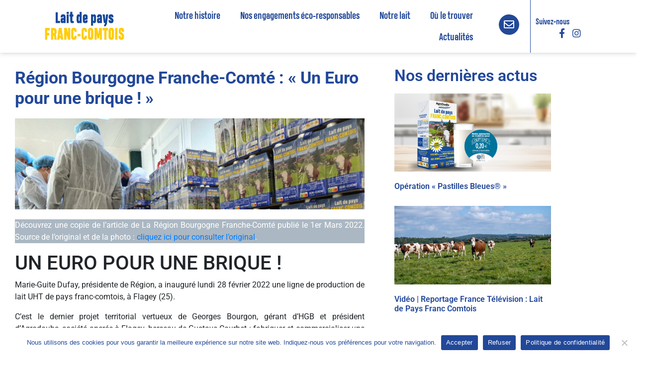

--- FILE ---
content_type: text/html; charset=UTF-8
request_url: https://laitdepaysfranccomtois.fr/region-bourgogne-franche-comte-un-euro-pour-une-brique/
body_size: 19260
content:
<!DOCTYPE html><html lang="fr-FR"><head >	<meta charset="UTF-8" />
	<meta name="viewport" content="width=device-width, initial-scale=1" />
	<meta name='robots' content='index, follow, max-image-preview:large, max-snippet:-1, max-video-preview:-1' />

	<!-- This site is optimized with the Yoast SEO plugin v26.7 - https://yoast.com/wordpress/plugins/seo/ -->
	<title>Région Bourgogne Franche-Comté : &quot;Un Euro pour une brique !&quot; - Lait de pays franc-comtois</title>
	<link rel="canonical" href="https://laitdepaysfranccomtois.fr/region-bourgogne-franche-comte-un-euro-pour-une-brique/" />
	<meta property="og:locale" content="fr_FR" />
	<meta property="og:type" content="article" />
	<meta property="og:title" content="Région Bourgogne Franche-Comté : &quot;Un Euro pour une brique !&quot; - Lait de pays franc-comtois" />
	<meta property="og:description" content="Découvrez une copie de l&rsquo;article de La Région Bourgogne Franche-Comté publié le 1er Mars 2022. Source de l&rsquo;original et de la photo : cliquez ici pour consulter l&rsquo;original. UN EURO POUR UNE BRIQUE ! Marie-Guite Dufay, présidente de Région, a inauguré lundi 28 février 2022 une ligne de production de lait UHT de pays franc-comtois, [&hellip;]" />
	<meta property="og:url" content="https://laitdepaysfranccomtois.fr/region-bourgogne-franche-comte-un-euro-pour-une-brique/" />
	<meta property="og:site_name" content="Lait de pays franc-comtois" />
	<meta property="article:published_time" content="2022-03-03T15:27:01+00:00" />
	<meta property="article:modified_time" content="2023-05-22T10:27:01+00:00" />
	<meta property="og:image" content="https://laitdepaysfranccomtois.fr/wp-content/uploads/2022/03/20220228_145316.jpeg" />
	<meta property="og:image:width" content="1920" />
	<meta property="og:image:height" content="500" />
	<meta property="og:image:type" content="image/jpeg" />
	<meta name="author" content="HDWeb" />
	<meta name="twitter:card" content="summary_large_image" />
	<meta name="twitter:label1" content="Écrit par" />
	<meta name="twitter:data1" content="HDWeb" />
	<meta name="twitter:label2" content="Durée de lecture estimée" />
	<meta name="twitter:data2" content="3 minutes" />
	<script type="application/ld+json" class="yoast-schema-graph">{"@context":"https://schema.org","@graph":[{"@type":"Article","@id":"https://laitdepaysfranccomtois.fr/region-bourgogne-franche-comte-un-euro-pour-une-brique/#article","isPartOf":{"@id":"https://laitdepaysfranccomtois.fr/region-bourgogne-franche-comte-un-euro-pour-une-brique/"},"author":{"name":"HDWeb","@id":"https://laitdepaysfranccomtois.fr/#/schema/person/ada0de7f580e5a374b1058512abc129f"},"headline":"Région Bourgogne Franche-Comté : « Un Euro pour une brique ! »","datePublished":"2022-03-03T15:27:01+00:00","dateModified":"2023-05-22T10:27:01+00:00","mainEntityOfPage":{"@id":"https://laitdepaysfranccomtois.fr/region-bourgogne-franche-comte-un-euro-pour-une-brique/"},"wordCount":640,"commentCount":0,"image":{"@id":"https://laitdepaysfranccomtois.fr/region-bourgogne-franche-comte-un-euro-pour-une-brique/#primaryimage"},"thumbnailUrl":"https://laitdepaysfranccomtois.fr/wp-content/uploads/2022/03/20220228_145316.jpeg","inLanguage":"fr-FR","potentialAction":[{"@type":"CommentAction","name":"Comment","target":["https://laitdepaysfranccomtois.fr/region-bourgogne-franche-comte-un-euro-pour-une-brique/#respond"]}]},{"@type":"WebPage","@id":"https://laitdepaysfranccomtois.fr/region-bourgogne-franche-comte-un-euro-pour-une-brique/","url":"https://laitdepaysfranccomtois.fr/region-bourgogne-franche-comte-un-euro-pour-une-brique/","name":"Région Bourgogne Franche-Comté : \"Un Euro pour une brique !\" - Lait de pays franc-comtois","isPartOf":{"@id":"https://laitdepaysfranccomtois.fr/#website"},"primaryImageOfPage":{"@id":"https://laitdepaysfranccomtois.fr/region-bourgogne-franche-comte-un-euro-pour-une-brique/#primaryimage"},"image":{"@id":"https://laitdepaysfranccomtois.fr/region-bourgogne-franche-comte-un-euro-pour-une-brique/#primaryimage"},"thumbnailUrl":"https://laitdepaysfranccomtois.fr/wp-content/uploads/2022/03/20220228_145316.jpeg","datePublished":"2022-03-03T15:27:01+00:00","dateModified":"2023-05-22T10:27:01+00:00","author":{"@id":"https://laitdepaysfranccomtois.fr/#/schema/person/ada0de7f580e5a374b1058512abc129f"},"breadcrumb":{"@id":"https://laitdepaysfranccomtois.fr/region-bourgogne-franche-comte-un-euro-pour-une-brique/#breadcrumb"},"inLanguage":"fr-FR","potentialAction":[{"@type":"ReadAction","target":["https://laitdepaysfranccomtois.fr/region-bourgogne-franche-comte-un-euro-pour-une-brique/"]}]},{"@type":"ImageObject","inLanguage":"fr-FR","@id":"https://laitdepaysfranccomtois.fr/region-bourgogne-franche-comte-un-euro-pour-une-brique/#primaryimage","url":"https://laitdepaysfranccomtois.fr/wp-content/uploads/2022/03/20220228_145316.jpeg","contentUrl":"https://laitdepaysfranccomtois.fr/wp-content/uploads/2022/03/20220228_145316.jpeg","width":1920,"height":500},{"@type":"BreadcrumbList","@id":"https://laitdepaysfranccomtois.fr/region-bourgogne-franche-comte-un-euro-pour-une-brique/#breadcrumb","itemListElement":[{"@type":"ListItem","position":1,"name":"Accueil","item":"https://laitdepaysfranccomtois.fr/"},{"@type":"ListItem","position":2,"name":"Région Bourgogne Franche-Comté : « Un Euro pour une brique ! »"}]},{"@type":"WebSite","@id":"https://laitdepaysfranccomtois.fr/#website","url":"https://laitdepaysfranccomtois.fr/","name":"Lait de pays franc-comtois","description":"Producteur local","potentialAction":[{"@type":"SearchAction","target":{"@type":"EntryPoint","urlTemplate":"https://laitdepaysfranccomtois.fr/?s={search_term_string}"},"query-input":{"@type":"PropertyValueSpecification","valueRequired":true,"valueName":"search_term_string"}}],"inLanguage":"fr-FR"},{"@type":"Person","@id":"https://laitdepaysfranccomtois.fr/#/schema/person/ada0de7f580e5a374b1058512abc129f","name":"HDWeb","image":{"@type":"ImageObject","inLanguage":"fr-FR","@id":"https://laitdepaysfranccomtois.fr/#/schema/person/image/","url":"https://secure.gravatar.com/avatar/67d7d108d57e8bb92ef042120579ef1cd52fcb198f82935b8de01f22f5f56b68?s=96&d=mm&r=g","contentUrl":"https://secure.gravatar.com/avatar/67d7d108d57e8bb92ef042120579ef1cd52fcb198f82935b8de01f22f5f56b68?s=96&d=mm&r=g","caption":"HDWeb"},"sameAs":["http://laitdepaysfranccomtois.fr"],"url":"https://laitdepaysfranccomtois.fr/author/webmaster/"}]}</script>
	<!-- / Yoast SEO plugin. -->


<link rel="alternate" type="application/rss+xml" title="Lait de pays franc-comtois &raquo; Flux" href="https://laitdepaysfranccomtois.fr/feed/" />
<link rel="alternate" type="application/rss+xml" title="Lait de pays franc-comtois &raquo; Flux des commentaires" href="https://laitdepaysfranccomtois.fr/comments/feed/" />
<link rel="alternate" type="application/rss+xml" title="Lait de pays franc-comtois &raquo; Région Bourgogne Franche-Comté : « Un Euro pour une brique ! » Flux des commentaires" href="https://laitdepaysfranccomtois.fr/region-bourgogne-franche-comte-un-euro-pour-une-brique/feed/" />
<link rel="alternate" title="oEmbed (JSON)" type="application/json+oembed" href="https://laitdepaysfranccomtois.fr/wp-json/oembed/1.0/embed?url=https%3A%2F%2Flaitdepaysfranccomtois.fr%2Fregion-bourgogne-franche-comte-un-euro-pour-une-brique%2F" />
<link rel="alternate" title="oEmbed (XML)" type="text/xml+oembed" href="https://laitdepaysfranccomtois.fr/wp-json/oembed/1.0/embed?url=https%3A%2F%2Flaitdepaysfranccomtois.fr%2Fregion-bourgogne-franche-comte-un-euro-pour-une-brique%2F&#038;format=xml" />
<style id='wp-img-auto-sizes-contain-inline-css' type='text/css'>
img:is([sizes=auto i],[sizes^="auto," i]){contain-intrinsic-size:3000px 1500px}
/*# sourceURL=wp-img-auto-sizes-contain-inline-css */
</style>
<link rel='stylesheet' id='font-awesome-5-all-css' href='https://laitdepaysfranccomtois.fr/wp-content/plugins/elementor/assets/lib/font-awesome/css/all.min.css?ver=3.34.1' type='text/css' media='all' />
<link rel='stylesheet' id='font-awesome-4-shim-css' href='https://laitdepaysfranccomtois.fr/wp-content/plugins/elementor/assets/lib/font-awesome/css/v4-shims.min.css?ver=3.34.1' type='text/css' media='all' />
<style id='wp-emoji-styles-inline-css' type='text/css'>

	img.wp-smiley, img.emoji {
		display: inline !important;
		border: none !important;
		box-shadow: none !important;
		height: 1em !important;
		width: 1em !important;
		margin: 0 0.07em !important;
		vertical-align: -0.1em !important;
		background: none !important;
		padding: 0 !important;
	}
/*# sourceURL=wp-emoji-styles-inline-css */
</style>
<link rel='stylesheet' id='wp-block-library-css' href='https://laitdepaysfranccomtois.fr/wp-includes/css/dist/block-library/style.min.css?ver=6.9' type='text/css' media='all' />
<style id='wp-block-library-theme-inline-css' type='text/css'>
.wp-block-audio :where(figcaption){color:#555;font-size:13px;text-align:center}.is-dark-theme .wp-block-audio :where(figcaption){color:#ffffffa6}.wp-block-audio{margin:0 0 1em}.wp-block-code{border:1px solid #ccc;border-radius:4px;font-family:Menlo,Consolas,monaco,monospace;padding:.8em 1em}.wp-block-embed :where(figcaption){color:#555;font-size:13px;text-align:center}.is-dark-theme .wp-block-embed :where(figcaption){color:#ffffffa6}.wp-block-embed{margin:0 0 1em}.blocks-gallery-caption{color:#555;font-size:13px;text-align:center}.is-dark-theme .blocks-gallery-caption{color:#ffffffa6}:root :where(.wp-block-image figcaption){color:#555;font-size:13px;text-align:center}.is-dark-theme :root :where(.wp-block-image figcaption){color:#ffffffa6}.wp-block-image{margin:0 0 1em}.wp-block-pullquote{border-bottom:4px solid;border-top:4px solid;color:currentColor;margin-bottom:1.75em}.wp-block-pullquote :where(cite),.wp-block-pullquote :where(footer),.wp-block-pullquote__citation{color:currentColor;font-size:.8125em;font-style:normal;text-transform:uppercase}.wp-block-quote{border-left:.25em solid;margin:0 0 1.75em;padding-left:1em}.wp-block-quote cite,.wp-block-quote footer{color:currentColor;font-size:.8125em;font-style:normal;position:relative}.wp-block-quote:where(.has-text-align-right){border-left:none;border-right:.25em solid;padding-left:0;padding-right:1em}.wp-block-quote:where(.has-text-align-center){border:none;padding-left:0}.wp-block-quote.is-large,.wp-block-quote.is-style-large,.wp-block-quote:where(.is-style-plain){border:none}.wp-block-search .wp-block-search__label{font-weight:700}.wp-block-search__button{border:1px solid #ccc;padding:.375em .625em}:where(.wp-block-group.has-background){padding:1.25em 2.375em}.wp-block-separator.has-css-opacity{opacity:.4}.wp-block-separator{border:none;border-bottom:2px solid;margin-left:auto;margin-right:auto}.wp-block-separator.has-alpha-channel-opacity{opacity:1}.wp-block-separator:not(.is-style-wide):not(.is-style-dots){width:100px}.wp-block-separator.has-background:not(.is-style-dots){border-bottom:none;height:1px}.wp-block-separator.has-background:not(.is-style-wide):not(.is-style-dots){height:2px}.wp-block-table{margin:0 0 1em}.wp-block-table td,.wp-block-table th{word-break:normal}.wp-block-table :where(figcaption){color:#555;font-size:13px;text-align:center}.is-dark-theme .wp-block-table :where(figcaption){color:#ffffffa6}.wp-block-video :where(figcaption){color:#555;font-size:13px;text-align:center}.is-dark-theme .wp-block-video :where(figcaption){color:#ffffffa6}.wp-block-video{margin:0 0 1em}:root :where(.wp-block-template-part.has-background){margin-bottom:0;margin-top:0;padding:1.25em 2.375em}
/*# sourceURL=/wp-includes/css/dist/block-library/theme.min.css */
</style>
<style id='global-styles-inline-css' type='text/css'>
:root{--wp--preset--aspect-ratio--square: 1;--wp--preset--aspect-ratio--4-3: 4/3;--wp--preset--aspect-ratio--3-4: 3/4;--wp--preset--aspect-ratio--3-2: 3/2;--wp--preset--aspect-ratio--2-3: 2/3;--wp--preset--aspect-ratio--16-9: 16/9;--wp--preset--aspect-ratio--9-16: 9/16;--wp--preset--color--black: #000000;--wp--preset--color--cyan-bluish-gray: #abb8c3;--wp--preset--color--white: #ffffff;--wp--preset--color--pale-pink: #f78da7;--wp--preset--color--vivid-red: #cf2e2e;--wp--preset--color--luminous-vivid-orange: #ff6900;--wp--preset--color--luminous-vivid-amber: #fcb900;--wp--preset--color--light-green-cyan: #7bdcb5;--wp--preset--color--vivid-green-cyan: #00d084;--wp--preset--color--pale-cyan-blue: #8ed1fc;--wp--preset--color--vivid-cyan-blue: #0693e3;--wp--preset--color--vivid-purple: #9b51e0;--wp--preset--gradient--vivid-cyan-blue-to-vivid-purple: linear-gradient(135deg,rgb(6,147,227) 0%,rgb(155,81,224) 100%);--wp--preset--gradient--light-green-cyan-to-vivid-green-cyan: linear-gradient(135deg,rgb(122,220,180) 0%,rgb(0,208,130) 100%);--wp--preset--gradient--luminous-vivid-amber-to-luminous-vivid-orange: linear-gradient(135deg,rgb(252,185,0) 0%,rgb(255,105,0) 100%);--wp--preset--gradient--luminous-vivid-orange-to-vivid-red: linear-gradient(135deg,rgb(255,105,0) 0%,rgb(207,46,46) 100%);--wp--preset--gradient--very-light-gray-to-cyan-bluish-gray: linear-gradient(135deg,rgb(238,238,238) 0%,rgb(169,184,195) 100%);--wp--preset--gradient--cool-to-warm-spectrum: linear-gradient(135deg,rgb(74,234,220) 0%,rgb(151,120,209) 20%,rgb(207,42,186) 40%,rgb(238,44,130) 60%,rgb(251,105,98) 80%,rgb(254,248,76) 100%);--wp--preset--gradient--blush-light-purple: linear-gradient(135deg,rgb(255,206,236) 0%,rgb(152,150,240) 100%);--wp--preset--gradient--blush-bordeaux: linear-gradient(135deg,rgb(254,205,165) 0%,rgb(254,45,45) 50%,rgb(107,0,62) 100%);--wp--preset--gradient--luminous-dusk: linear-gradient(135deg,rgb(255,203,112) 0%,rgb(199,81,192) 50%,rgb(65,88,208) 100%);--wp--preset--gradient--pale-ocean: linear-gradient(135deg,rgb(255,245,203) 0%,rgb(182,227,212) 50%,rgb(51,167,181) 100%);--wp--preset--gradient--electric-grass: linear-gradient(135deg,rgb(202,248,128) 0%,rgb(113,206,126) 100%);--wp--preset--gradient--midnight: linear-gradient(135deg,rgb(2,3,129) 0%,rgb(40,116,252) 100%);--wp--preset--font-size--small: 13px;--wp--preset--font-size--medium: 20px;--wp--preset--font-size--large: 36px;--wp--preset--font-size--x-large: 42px;--wp--preset--font-family--heading-pro-trail: heading-pro-trail;--wp--preset--spacing--20: 0.44rem;--wp--preset--spacing--30: 0.67rem;--wp--preset--spacing--40: 1rem;--wp--preset--spacing--50: 1.5rem;--wp--preset--spacing--60: 2.25rem;--wp--preset--spacing--70: 3.38rem;--wp--preset--spacing--80: 5.06rem;--wp--preset--shadow--natural: 6px 6px 9px rgba(0, 0, 0, 0.2);--wp--preset--shadow--deep: 12px 12px 50px rgba(0, 0, 0, 0.4);--wp--preset--shadow--sharp: 6px 6px 0px rgba(0, 0, 0, 0.2);--wp--preset--shadow--outlined: 6px 6px 0px -3px rgb(255, 255, 255), 6px 6px rgb(0, 0, 0);--wp--preset--shadow--crisp: 6px 6px 0px rgb(0, 0, 0);}:where(body) { margin: 0; }.wp-site-blocks > .alignleft { float: left; margin-right: 2em; }.wp-site-blocks > .alignright { float: right; margin-left: 2em; }.wp-site-blocks > .aligncenter { justify-content: center; margin-left: auto; margin-right: auto; }:where(.is-layout-flex){gap: 0.5em;}:where(.is-layout-grid){gap: 0.5em;}.is-layout-flow > .alignleft{float: left;margin-inline-start: 0;margin-inline-end: 2em;}.is-layout-flow > .alignright{float: right;margin-inline-start: 2em;margin-inline-end: 0;}.is-layout-flow > .aligncenter{margin-left: auto !important;margin-right: auto !important;}.is-layout-constrained > .alignleft{float: left;margin-inline-start: 0;margin-inline-end: 2em;}.is-layout-constrained > .alignright{float: right;margin-inline-start: 2em;margin-inline-end: 0;}.is-layout-constrained > .aligncenter{margin-left: auto !important;margin-right: auto !important;}.is-layout-constrained > :where(:not(.alignleft):not(.alignright):not(.alignfull)){margin-left: auto !important;margin-right: auto !important;}body .is-layout-flex{display: flex;}.is-layout-flex{flex-wrap: wrap;align-items: center;}.is-layout-flex > :is(*, div){margin: 0;}body .is-layout-grid{display: grid;}.is-layout-grid > :is(*, div){margin: 0;}body{padding-top: 0px;padding-right: 0px;padding-bottom: 0px;padding-left: 0px;}a:where(:not(.wp-element-button)){text-decoration: underline;}:root :where(.wp-element-button, .wp-block-button__link){background-color: #32373c;border-width: 0;color: #fff;font-family: inherit;font-size: inherit;font-style: inherit;font-weight: inherit;letter-spacing: inherit;line-height: inherit;padding-top: calc(0.667em + 2px);padding-right: calc(1.333em + 2px);padding-bottom: calc(0.667em + 2px);padding-left: calc(1.333em + 2px);text-decoration: none;text-transform: inherit;}.has-black-color{color: var(--wp--preset--color--black) !important;}.has-cyan-bluish-gray-color{color: var(--wp--preset--color--cyan-bluish-gray) !important;}.has-white-color{color: var(--wp--preset--color--white) !important;}.has-pale-pink-color{color: var(--wp--preset--color--pale-pink) !important;}.has-vivid-red-color{color: var(--wp--preset--color--vivid-red) !important;}.has-luminous-vivid-orange-color{color: var(--wp--preset--color--luminous-vivid-orange) !important;}.has-luminous-vivid-amber-color{color: var(--wp--preset--color--luminous-vivid-amber) !important;}.has-light-green-cyan-color{color: var(--wp--preset--color--light-green-cyan) !important;}.has-vivid-green-cyan-color{color: var(--wp--preset--color--vivid-green-cyan) !important;}.has-pale-cyan-blue-color{color: var(--wp--preset--color--pale-cyan-blue) !important;}.has-vivid-cyan-blue-color{color: var(--wp--preset--color--vivid-cyan-blue) !important;}.has-vivid-purple-color{color: var(--wp--preset--color--vivid-purple) !important;}.has-black-background-color{background-color: var(--wp--preset--color--black) !important;}.has-cyan-bluish-gray-background-color{background-color: var(--wp--preset--color--cyan-bluish-gray) !important;}.has-white-background-color{background-color: var(--wp--preset--color--white) !important;}.has-pale-pink-background-color{background-color: var(--wp--preset--color--pale-pink) !important;}.has-vivid-red-background-color{background-color: var(--wp--preset--color--vivid-red) !important;}.has-luminous-vivid-orange-background-color{background-color: var(--wp--preset--color--luminous-vivid-orange) !important;}.has-luminous-vivid-amber-background-color{background-color: var(--wp--preset--color--luminous-vivid-amber) !important;}.has-light-green-cyan-background-color{background-color: var(--wp--preset--color--light-green-cyan) !important;}.has-vivid-green-cyan-background-color{background-color: var(--wp--preset--color--vivid-green-cyan) !important;}.has-pale-cyan-blue-background-color{background-color: var(--wp--preset--color--pale-cyan-blue) !important;}.has-vivid-cyan-blue-background-color{background-color: var(--wp--preset--color--vivid-cyan-blue) !important;}.has-vivid-purple-background-color{background-color: var(--wp--preset--color--vivid-purple) !important;}.has-black-border-color{border-color: var(--wp--preset--color--black) !important;}.has-cyan-bluish-gray-border-color{border-color: var(--wp--preset--color--cyan-bluish-gray) !important;}.has-white-border-color{border-color: var(--wp--preset--color--white) !important;}.has-pale-pink-border-color{border-color: var(--wp--preset--color--pale-pink) !important;}.has-vivid-red-border-color{border-color: var(--wp--preset--color--vivid-red) !important;}.has-luminous-vivid-orange-border-color{border-color: var(--wp--preset--color--luminous-vivid-orange) !important;}.has-luminous-vivid-amber-border-color{border-color: var(--wp--preset--color--luminous-vivid-amber) !important;}.has-light-green-cyan-border-color{border-color: var(--wp--preset--color--light-green-cyan) !important;}.has-vivid-green-cyan-border-color{border-color: var(--wp--preset--color--vivid-green-cyan) !important;}.has-pale-cyan-blue-border-color{border-color: var(--wp--preset--color--pale-cyan-blue) !important;}.has-vivid-cyan-blue-border-color{border-color: var(--wp--preset--color--vivid-cyan-blue) !important;}.has-vivid-purple-border-color{border-color: var(--wp--preset--color--vivid-purple) !important;}.has-vivid-cyan-blue-to-vivid-purple-gradient-background{background: var(--wp--preset--gradient--vivid-cyan-blue-to-vivid-purple) !important;}.has-light-green-cyan-to-vivid-green-cyan-gradient-background{background: var(--wp--preset--gradient--light-green-cyan-to-vivid-green-cyan) !important;}.has-luminous-vivid-amber-to-luminous-vivid-orange-gradient-background{background: var(--wp--preset--gradient--luminous-vivid-amber-to-luminous-vivid-orange) !important;}.has-luminous-vivid-orange-to-vivid-red-gradient-background{background: var(--wp--preset--gradient--luminous-vivid-orange-to-vivid-red) !important;}.has-very-light-gray-to-cyan-bluish-gray-gradient-background{background: var(--wp--preset--gradient--very-light-gray-to-cyan-bluish-gray) !important;}.has-cool-to-warm-spectrum-gradient-background{background: var(--wp--preset--gradient--cool-to-warm-spectrum) !important;}.has-blush-light-purple-gradient-background{background: var(--wp--preset--gradient--blush-light-purple) !important;}.has-blush-bordeaux-gradient-background{background: var(--wp--preset--gradient--blush-bordeaux) !important;}.has-luminous-dusk-gradient-background{background: var(--wp--preset--gradient--luminous-dusk) !important;}.has-pale-ocean-gradient-background{background: var(--wp--preset--gradient--pale-ocean) !important;}.has-electric-grass-gradient-background{background: var(--wp--preset--gradient--electric-grass) !important;}.has-midnight-gradient-background{background: var(--wp--preset--gradient--midnight) !important;}.has-small-font-size{font-size: var(--wp--preset--font-size--small) !important;}.has-medium-font-size{font-size: var(--wp--preset--font-size--medium) !important;}.has-large-font-size{font-size: var(--wp--preset--font-size--large) !important;}.has-x-large-font-size{font-size: var(--wp--preset--font-size--x-large) !important;}.has-heading-pro-trail-font-family{font-family: var(--wp--preset--font-family--heading-pro-trail) !important;}
:where(.wp-block-post-template.is-layout-flex){gap: 1.25em;}:where(.wp-block-post-template.is-layout-grid){gap: 1.25em;}
:where(.wp-block-term-template.is-layout-flex){gap: 1.25em;}:where(.wp-block-term-template.is-layout-grid){gap: 1.25em;}
:where(.wp-block-columns.is-layout-flex){gap: 2em;}:where(.wp-block-columns.is-layout-grid){gap: 2em;}
:root :where(.wp-block-pullquote){font-size: 1.5em;line-height: 1.6;}
/*# sourceURL=global-styles-inline-css */
</style>
<link rel='stylesheet' id='cookie-notice-front-css' href='https://laitdepaysfranccomtois.fr/wp-content/plugins/cookie-notice/css/front.min.css?ver=2.5.11' type='text/css' media='all' />
<link rel='stylesheet' id='wpa-css-css' href='https://laitdepaysfranccomtois.fr/wp-content/plugins/honeypot/includes/css/wpa.css?ver=2.3.04' type='text/css' media='all' />
<link rel='stylesheet' id='image-map-pro-dist-css-css' href='https://laitdepaysfranccomtois.fr/wp-content/plugins/image-map-pro-wordpress/css/image-map-pro.min.css?ver=5.5.0' type='text/css' media='' />
<link rel='stylesheet' id='uaf_client_css-css' href='https://laitdepaysfranccomtois.fr/wp-content/uploads/useanyfont/uaf.css?ver=1764320543' type='text/css' media='all' />
<link rel='stylesheet' id='jupiterx-popups-animation-css' href='https://laitdepaysfranccomtois.fr/wp-content/plugins/jupiterx-core/includes/extensions/raven/assets/lib/animate/animate.min.css?ver=4.9.2' type='text/css' media='all' />
<link rel='stylesheet' id='jupiterx-css' href='https://laitdepaysfranccomtois.fr/wp-content/uploads/jupiterx/compiler/jupiterx/e2e2b46.css?ver=4.9.2' type='text/css' media='all' />
<link rel='stylesheet' id='jupiterx-elements-dynamic-styles-css' href='https://laitdepaysfranccomtois.fr/wp-content/uploads/jupiterx/compiler/jupiterx-elements-dynamic-styles/70841da.css?ver=4.9.2' type='text/css' media='all' />
<link rel='stylesheet' id='elementor-icons-css' href='https://laitdepaysfranccomtois.fr/wp-content/plugins/elementor/assets/lib/eicons/css/elementor-icons.min.css?ver=5.45.0' type='text/css' media='all' />
<link rel='stylesheet' id='elementor-frontend-css' href='https://laitdepaysfranccomtois.fr/wp-content/plugins/elementor/assets/css/frontend.min.css?ver=3.34.1' type='text/css' media='all' />
<link rel='stylesheet' id='font-awesome-css' href='https://laitdepaysfranccomtois.fr/wp-content/plugins/elementor/assets/lib/font-awesome/css/font-awesome.min.css?ver=4.7.0' type='text/css' media='all' />
<link rel='stylesheet' id='jupiterx-core-raven-frontend-css' href='https://laitdepaysfranccomtois.fr/wp-content/plugins/jupiterx-core/includes/extensions/raven/assets/css/frontend.min.css?ver=6.9' type='text/css' media='all' />
<link rel='stylesheet' id='elementor-post-64-css' href='https://laitdepaysfranccomtois.fr/wp-content/uploads/elementor/css/post-64.css?ver=1768856224' type='text/css' media='all' />
<link rel='stylesheet' id='flatpickr-css' href='https://laitdepaysfranccomtois.fr/wp-content/plugins/elementor/assets/lib/flatpickr/flatpickr.min.css?ver=4.6.13' type='text/css' media='all' />
<link rel='stylesheet' id='elementor-post-72-css' href='https://laitdepaysfranccomtois.fr/wp-content/uploads/elementor/css/post-72.css?ver=1768856225' type='text/css' media='all' />
<link rel='stylesheet' id='elementor-post-78-css' href='https://laitdepaysfranccomtois.fr/wp-content/uploads/elementor/css/post-78.css?ver=1768856225' type='text/css' media='all' />
<link rel='stylesheet' id='elementor-gf-local-roboto-css' href='https://laitdepaysfranccomtois.fr/wp-content/uploads/elementor/google-fonts/css/roboto.css?ver=1742243926' type='text/css' media='all' />
<link rel='stylesheet' id='elementor-gf-local-robotoslab-css' href='https://laitdepaysfranccomtois.fr/wp-content/uploads/elementor/google-fonts/css/robotoslab.css?ver=1742243929' type='text/css' media='all' />
<link rel='stylesheet' id='elementor-gf-local-robotocondensed-css' href='https://laitdepaysfranccomtois.fr/wp-content/uploads/elementor/google-fonts/css/robotocondensed.css?ver=1742243934' type='text/css' media='all' />
<link rel='stylesheet' id='elementor-icons-shared-0-css' href='https://laitdepaysfranccomtois.fr/wp-content/plugins/elementor/assets/lib/font-awesome/css/fontawesome.min.css?ver=5.15.3' type='text/css' media='all' />
<link rel='stylesheet' id='elementor-icons-fa-regular-css' href='https://laitdepaysfranccomtois.fr/wp-content/plugins/elementor/assets/lib/font-awesome/css/regular.min.css?ver=5.15.3' type='text/css' media='all' />
<link rel='stylesheet' id='elementor-icons-fa-brands-css' href='https://laitdepaysfranccomtois.fr/wp-content/plugins/elementor/assets/lib/font-awesome/css/brands.min.css?ver=5.15.3' type='text/css' media='all' />
<script type="text/javascript" src="https://laitdepaysfranccomtois.fr/wp-content/plugins/elementor/assets/lib/font-awesome/js/v4-shims.min.js?ver=3.34.1" id="font-awesome-4-shim-js"></script>
<script type="text/javascript" src="https://laitdepaysfranccomtois.fr/wp-includes/js/jquery/jquery.min.js?ver=3.7.1" id="jquery-core-js"></script>
<script type="text/javascript" src="https://laitdepaysfranccomtois.fr/wp-includes/js/jquery/jquery-migrate.min.js?ver=3.4.1" id="jquery-migrate-js"></script>
<script type="text/javascript" id="cookie-notice-front-js-before">
/* <![CDATA[ */
var cnArgs = {"ajaxUrl":"https:\/\/laitdepaysfranccomtois.fr\/wp-admin\/admin-ajax.php","nonce":"7b42a03bcc","hideEffect":"slide","position":"bottom","onScroll":false,"onScrollOffset":100,"onClick":false,"cookieName":"cookie_notice_accepted","cookieTime":2592000,"cookieTimeRejected":2592000,"globalCookie":false,"redirection":true,"cache":false,"revokeCookies":true,"revokeCookiesOpt":"manual"};

//# sourceURL=cookie-notice-front-js-before
/* ]]> */
</script>
<script type="text/javascript" src="https://laitdepaysfranccomtois.fr/wp-content/plugins/cookie-notice/js/front.min.js?ver=2.5.11" id="cookie-notice-front-js"></script>
<script type="text/javascript" src="https://laitdepaysfranccomtois.fr/wp-content/themes/jupiterx/lib/assets/dist/js/utils.min.js?ver=4.9.2" id="jupiterx-utils-js"></script>
<link rel="https://api.w.org/" href="https://laitdepaysfranccomtois.fr/wp-json/" /><link rel="alternate" title="JSON" type="application/json" href="https://laitdepaysfranccomtois.fr/wp-json/wp/v2/posts/2262" /><link rel="EditURI" type="application/rsd+xml" title="RSD" href="https://laitdepaysfranccomtois.fr/xmlrpc.php?rsd" />
<meta name="generator" content="WordPress 6.9" />
<link rel='shortlink' href='https://laitdepaysfranccomtois.fr/?p=2262' />

		<!-- GA Google Analytics @ https://m0n.co/ga -->
		<script>
			(function(i,s,o,g,r,a,m){i['GoogleAnalyticsObject']=r;i[r]=i[r]||function(){
			(i[r].q=i[r].q||[]).push(arguments)},i[r].l=1*new Date();a=s.createElement(o),
			m=s.getElementsByTagName(o)[0];a.async=1;a.src=g;m.parentNode.insertBefore(a,m)
			})(window,document,'script','https://www.google-analytics.com/analytics.js','ga');
			ga('create', 'UA-219954188-1', 'auto');
			ga('send', 'pageview');
		</script>

	<meta name="generator" content="Elementor 3.34.1; features: additional_custom_breakpoints; settings: css_print_method-external, google_font-enabled, font_display-auto">
			<style>
				.e-con.e-parent:nth-of-type(n+4):not(.e-lazyloaded):not(.e-no-lazyload),
				.e-con.e-parent:nth-of-type(n+4):not(.e-lazyloaded):not(.e-no-lazyload) * {
					background-image: none !important;
				}
				@media screen and (max-height: 1024px) {
					.e-con.e-parent:nth-of-type(n+3):not(.e-lazyloaded):not(.e-no-lazyload),
					.e-con.e-parent:nth-of-type(n+3):not(.e-lazyloaded):not(.e-no-lazyload) * {
						background-image: none !important;
					}
				}
				@media screen and (max-height: 640px) {
					.e-con.e-parent:nth-of-type(n+2):not(.e-lazyloaded):not(.e-no-lazyload),
					.e-con.e-parent:nth-of-type(n+2):not(.e-lazyloaded):not(.e-no-lazyload) * {
						background-image: none !important;
					}
				}
			</style>
					<link rel="pingback" href="https://laitdepaysfranccomtois.fr/xmlrpc.php">
		<style class='wp-fonts-local' type='text/css'>
@font-face{font-family:heading-pro-trail;font-style:normal;font-weight:400;font-display:fallback;src:url('https://laitdepaysfranccomtois.fr/wp-content/uploads/useanyfont/714Heading-pro-trail.woff2') format('woff2');}
</style>
<link rel="icon" href="https://laitdepaysfranccomtois.fr/wp-content/uploads/2022/01/cropped-Favico-32x32.png" sizes="32x32" />
<link rel="icon" href="https://laitdepaysfranccomtois.fr/wp-content/uploads/2022/01/cropped-Favico-192x192.png" sizes="192x192" />
<link rel="apple-touch-icon" href="https://laitdepaysfranccomtois.fr/wp-content/uploads/2022/01/cropped-Favico-180x180.png" />
<meta name="msapplication-TileImage" content="https://laitdepaysfranccomtois.fr/wp-content/uploads/2022/01/cropped-Favico-270x270.png" />
		<style type="text/css" id="wp-custom-css">
			.cookie-notice-container{
    color:#224899!important;
}
.cn-buttons-container{
    color:#ffffff!important;
}

.jupiterx-post-template-2 .jupiterx-post-title {
    margin-bottom: 2rem;
    color: white;
    font-family: 'heading-pro-trail';
    font-size: 46px;
}

.jupiterx-post-template-2 h2{
    font-size: 2rem;
    font-weight: 500;
    line-height: 1.2;
    font-family: 'heading-pro-trail';
	color:black
}

.single-post p {
    margin-top: 0;
    margin-bottom: 1rem;
    text-align: justify;
}		</style>
		</head><body class="wp-singular post-template-default single single-post postid-2262 single-format-standard wp-theme-jupiterx wp-child-theme-jupiterx-child no-js cookies-not-set elementor-default elementor-kit-64 jupiterx-post-template-custom jupiterx-header-sticky" itemscope="itemscope" itemtype="http://schema.org/WebPage"><a class="jupiterx-a11y jupiterx-a11y-skip-navigation-link" href="#jupiterx-main">Skip to content</a><div class="jupiterx-site"><header class="jupiterx-header jupiterx-header-custom" data-jupiterx-settings="{&quot;breakpoint&quot;:&quot;767.98&quot;,&quot;template&quot;:&quot;72&quot;,&quot;behavior&quot;:&quot;sticky&quot;,&quot;offset&quot;:&quot;0&quot;}" role="banner" itemscope="itemscope" itemtype="http://schema.org/WPHeader">		<div data-elementor-type="header" data-elementor-id="72" class="elementor elementor-72">
						<section class="elementor-section elementor-top-section elementor-element elementor-element-3a7494d elementor-section-full_width elementor-section-content-middle elementor-section-height-default elementor-section-height-default" data-id="3a7494d" data-element_type="section" data-settings="{&quot;background_background&quot;:&quot;classic&quot;}">
						<div class="elementor-container elementor-column-gap-default">
					<div class="elementor-column elementor-col-16 elementor-top-column elementor-element elementor-element-7ecc9d7" data-id="7ecc9d7" data-element_type="column">
			<div class="elementor-widget-wrap">
							</div>
		</div>
				<div class="elementor-column elementor-col-16 elementor-top-column elementor-element elementor-element-facae1d" data-id="facae1d" data-element_type="column">
			<div class="elementor-widget-wrap elementor-element-populated">
						<div class="elementor-element elementor-element-a93d369 elementor-widget elementor-widget-image" data-id="a93d369" data-element_type="widget" data-widget_type="image.default">
				<div class="elementor-widget-container">
																<a href="https://laitdepaysfranccomtois.fr/">
							<img width="1182" height="458" src="https://laitdepaysfranccomtois.fr/wp-content/uploads/2022/01/Logo-LaitFrancComtois-Agrodoubs-e1643540601260.png" class="attachment-full size-full wp-image-55" alt="" srcset="https://laitdepaysfranccomtois.fr/wp-content/uploads/2022/01/Logo-LaitFrancComtois-Agrodoubs-e1643540601260.png 1182w, https://laitdepaysfranccomtois.fr/wp-content/uploads/2022/01/Logo-LaitFrancComtois-Agrodoubs-e1643540601260-300x116.png 300w, https://laitdepaysfranccomtois.fr/wp-content/uploads/2022/01/Logo-LaitFrancComtois-Agrodoubs-e1643540601260-1024x397.png 1024w, https://laitdepaysfranccomtois.fr/wp-content/uploads/2022/01/Logo-LaitFrancComtois-Agrodoubs-e1643540601260-768x298.png 768w" sizes="(max-width: 1182px) 100vw, 1182px" />								</a>
															</div>
				</div>
					</div>
		</div>
				<div class="elementor-column elementor-col-16 elementor-top-column elementor-element elementor-element-f3f3a08 elementor-hidden-tablet elementor-hidden-mobile" data-id="f3f3a08" data-element_type="column">
			<div class="elementor-widget-wrap elementor-element-populated">
						<div class="elementor-element elementor-element-6107d93 raven-nav-menu-align-right raven-breakpoint-tablet raven-nav-menu-stretch elementor-widget elementor-widget-raven-nav-menu" data-id="6107d93" data-element_type="widget" data-settings="{&quot;submenu_icon&quot;:&quot;&lt;svg 0=\&quot;fas fa-chevron-down\&quot; class=\&quot;e-font-icon-svg e-fas-chevron-down\&quot;&gt;\n\t\t\t\t\t&lt;use xlink:href=\&quot;#fas-chevron-down\&quot;&gt;\n\t\t\t\t\t\t&lt;symbol id=\&quot;fas-chevron-down\&quot; viewBox=\&quot;0 0 448 512\&quot;&gt;\n\t\t\t\t\t\t\t&lt;path d=\&quot;M207.029 381.476L12.686 187.132c-9.373-9.373-9.373-24.569 0-33.941l22.667-22.667c9.357-9.357 24.522-9.375 33.901-.04L224 284.505l154.745-154.021c9.379-9.335 24.544-9.317 33.901.04l22.667 22.667c9.373 9.373 9.373 24.569 0 33.941L240.971 381.476c-9.373 9.372-24.569 9.372-33.942 0z\&quot;&gt;&lt;\/path&gt;\n\t\t\t\t\t\t&lt;\/symbol&gt;\n\t\t\t\t\t&lt;\/use&gt;\n\t\t\t\t&lt;\/svg&gt;&quot;,&quot;full_width&quot;:&quot;stretch&quot;,&quot;mobile_layout&quot;:&quot;dropdown&quot;,&quot;submenu_space_between&quot;:{&quot;unit&quot;:&quot;px&quot;,&quot;size&quot;:&quot;&quot;,&quot;sizes&quot;:[]},&quot;submenu_opening_position&quot;:&quot;bottom&quot;}" data-widget_type="raven-nav-menu.default">
				<div class="elementor-widget-container">
							<nav class="raven-nav-menu-main raven-nav-menu-horizontal raven-nav-menu-tablet- raven-nav-menu-mobile- raven-nav-icons-hidden-tablet raven-nav-icons-hidden-mobile">
			<ul id="menu-6107d93" class="raven-nav-menu"><li class="menu-item menu-item-type-post_type menu-item-object-page menu-item-118"><a href="https://laitdepaysfranccomtois.fr/notre-histoire/" class="raven-menu-item raven-link-item ">Notre histoire</a></li>
<li class="menu-item menu-item-type-post_type menu-item-object-page menu-item-117"><a href="https://laitdepaysfranccomtois.fr/nos-engagements/" class="raven-menu-item raven-link-item ">Nos engagements éco-responsables</a></li>
<li class="menu-item menu-item-type-post_type menu-item-object-page menu-item-119"><a href="https://laitdepaysfranccomtois.fr/notre-lait/" class="raven-menu-item raven-link-item ">Notre lait</a></li>
<li class="menu-item menu-item-type-post_type menu-item-object-page menu-item-120"><a href="https://laitdepaysfranccomtois.fr/ou-le-trouver/" class="raven-menu-item raven-link-item ">Où le trouver</a></li>
<li class="menu-item menu-item-type-post_type menu-item-object-page menu-item-116"><a href="https://laitdepaysfranccomtois.fr/actualites/" class="raven-menu-item raven-link-item ">Actualités</a></li>
</ul>		</nav>

		<div class="raven-nav-menu-toggle">

						<div class="raven-nav-menu-toggle-button ">
								<span class="fa fa-bars"></span>
								</div>

		</div>
		<nav class="raven-nav-icons-hidden-tablet raven-nav-icons-hidden-mobile raven-nav-menu-mobile raven-nav-menu-dropdown">
									<div class="raven-container">
				<ul id="menu-mobile-6107d93" class="raven-nav-menu"><li class="menu-item menu-item-type-post_type menu-item-object-page menu-item-118"><a href="https://laitdepaysfranccomtois.fr/notre-histoire/" class="raven-menu-item raven-link-item ">Notre histoire</a></li>
<li class="menu-item menu-item-type-post_type menu-item-object-page menu-item-117"><a href="https://laitdepaysfranccomtois.fr/nos-engagements/" class="raven-menu-item raven-link-item ">Nos engagements éco-responsables</a></li>
<li class="menu-item menu-item-type-post_type menu-item-object-page menu-item-119"><a href="https://laitdepaysfranccomtois.fr/notre-lait/" class="raven-menu-item raven-link-item ">Notre lait</a></li>
<li class="menu-item menu-item-type-post_type menu-item-object-page menu-item-120"><a href="https://laitdepaysfranccomtois.fr/ou-le-trouver/" class="raven-menu-item raven-link-item ">Où le trouver</a></li>
<li class="menu-item menu-item-type-post_type menu-item-object-page menu-item-116"><a href="https://laitdepaysfranccomtois.fr/actualites/" class="raven-menu-item raven-link-item ">Actualités</a></li>
</ul>			</div>
		</nav>
						</div>
				</div>
					</div>
		</div>
				<div class="elementor-column elementor-col-16 elementor-top-column elementor-element elementor-element-1f3cd6f elementor-hidden-desktop" data-id="1f3cd6f" data-element_type="column">
			<div class="elementor-widget-wrap elementor-element-populated">
						<div class="elementor-element elementor-element-1f8519b raven-nav-menu-align-right raven-breakpoint-tablet raven-nav-menu-stretch elementor-widget elementor-widget-raven-nav-menu" data-id="1f8519b" data-element_type="widget" data-settings="{&quot;submenu_icon&quot;:&quot;&lt;svg 0=\&quot;fas fa-chevron-down\&quot; class=\&quot;e-font-icon-svg e-fas-chevron-down\&quot;&gt;\n\t\t\t\t\t&lt;use xlink:href=\&quot;#fas-chevron-down\&quot;&gt;\n\t\t\t\t\t\t&lt;symbol id=\&quot;fas-chevron-down\&quot; viewBox=\&quot;0 0 448 512\&quot;&gt;\n\t\t\t\t\t\t\t&lt;path d=\&quot;M207.029 381.476L12.686 187.132c-9.373-9.373-9.373-24.569 0-33.941l22.667-22.667c9.357-9.357 24.522-9.375 33.901-.04L224 284.505l154.745-154.021c9.379-9.335 24.544-9.317 33.901.04l22.667 22.667c9.373 9.373 9.373 24.569 0 33.941L240.971 381.476c-9.373 9.372-24.569 9.372-33.942 0z\&quot;&gt;&lt;\/path&gt;\n\t\t\t\t\t\t&lt;\/symbol&gt;\n\t\t\t\t\t&lt;\/use&gt;\n\t\t\t\t&lt;\/svg&gt;&quot;,&quot;full_width&quot;:&quot;stretch&quot;,&quot;mobile_layout&quot;:&quot;dropdown&quot;,&quot;submenu_space_between&quot;:{&quot;unit&quot;:&quot;px&quot;,&quot;size&quot;:&quot;&quot;,&quot;sizes&quot;:[]},&quot;submenu_opening_position&quot;:&quot;bottom&quot;}" data-widget_type="raven-nav-menu.default">
				<div class="elementor-widget-container">
							<nav class="raven-nav-menu-main raven-nav-menu-horizontal raven-nav-menu-tablet- raven-nav-menu-mobile- raven-nav-icons-hidden-tablet raven-nav-icons-hidden-mobile">
			<ul id="menu-1f8519b" class="raven-nav-menu"><li class="menu-item menu-item-type-post_type menu-item-object-page menu-item-home menu-item-2113"><a href="https://laitdepaysfranccomtois.fr/" class="raven-menu-item raven-link-item ">Accueil</a></li>
<li class="menu-item menu-item-type-post_type menu-item-object-page menu-item-2117"><a href="https://laitdepaysfranccomtois.fr/notre-histoire/" class="raven-menu-item raven-link-item ">Notre histoire</a></li>
<li class="menu-item menu-item-type-post_type menu-item-object-page menu-item-2116"><a href="https://laitdepaysfranccomtois.fr/nos-engagements/" class="raven-menu-item raven-link-item ">Nos engagements</a></li>
<li class="menu-item menu-item-type-post_type menu-item-object-page menu-item-2118"><a href="https://laitdepaysfranccomtois.fr/notre-lait/" class="raven-menu-item raven-link-item ">Notre lait</a></li>
<li class="menu-item menu-item-type-post_type menu-item-object-page menu-item-2119"><a href="https://laitdepaysfranccomtois.fr/ou-le-trouver/" class="raven-menu-item raven-link-item ">Où le trouver</a></li>
<li class="menu-item menu-item-type-post_type menu-item-object-page menu-item-2114"><a href="https://laitdepaysfranccomtois.fr/actualites/" class="raven-menu-item raven-link-item ">Actualités</a></li>
<li class="menu-item menu-item-type-post_type menu-item-object-page menu-item-2115"><a href="https://laitdepaysfranccomtois.fr/contact/" class="raven-menu-item raven-link-item ">Contact</a></li>
<li class="menu-item menu-item-type-custom menu-item-object-custom menu-item-2120"><a target="_blank" rel="noopener noreferrer" href="https://www.facebook.com/Lait-de-Pays-Franc-Comtois-101771245769241/" class="raven-menu-item raven-link-item ">Facebook</a></li>
<li class="menu-item menu-item-type-custom menu-item-object-custom menu-item-2121"><a target="_blank" rel="noopener noreferrer" href="https://www.instagram.com/laitdepaysfranccomtois/" class="raven-menu-item raven-link-item ">Instagram</a></li>
</ul>		</nav>

		<div class="raven-nav-menu-toggle">

						<div class="raven-nav-menu-toggle-button ">
								<span class="fa fa-bars"></span>
								</div>

		</div>
		<nav class="raven-nav-icons-hidden-tablet raven-nav-icons-hidden-mobile raven-nav-menu-mobile raven-nav-menu-dropdown">
									<div class="raven-container">
				<ul id="menu-mobile-1f8519b" class="raven-nav-menu"><li class="menu-item menu-item-type-post_type menu-item-object-page menu-item-home menu-item-2113"><a href="https://laitdepaysfranccomtois.fr/" class="raven-menu-item raven-link-item ">Accueil</a></li>
<li class="menu-item menu-item-type-post_type menu-item-object-page menu-item-2117"><a href="https://laitdepaysfranccomtois.fr/notre-histoire/" class="raven-menu-item raven-link-item ">Notre histoire</a></li>
<li class="menu-item menu-item-type-post_type menu-item-object-page menu-item-2116"><a href="https://laitdepaysfranccomtois.fr/nos-engagements/" class="raven-menu-item raven-link-item ">Nos engagements</a></li>
<li class="menu-item menu-item-type-post_type menu-item-object-page menu-item-2118"><a href="https://laitdepaysfranccomtois.fr/notre-lait/" class="raven-menu-item raven-link-item ">Notre lait</a></li>
<li class="menu-item menu-item-type-post_type menu-item-object-page menu-item-2119"><a href="https://laitdepaysfranccomtois.fr/ou-le-trouver/" class="raven-menu-item raven-link-item ">Où le trouver</a></li>
<li class="menu-item menu-item-type-post_type menu-item-object-page menu-item-2114"><a href="https://laitdepaysfranccomtois.fr/actualites/" class="raven-menu-item raven-link-item ">Actualités</a></li>
<li class="menu-item menu-item-type-post_type menu-item-object-page menu-item-2115"><a href="https://laitdepaysfranccomtois.fr/contact/" class="raven-menu-item raven-link-item ">Contact</a></li>
<li class="menu-item menu-item-type-custom menu-item-object-custom menu-item-2120"><a target="_blank" rel="noopener noreferrer" href="https://www.facebook.com/Lait-de-Pays-Franc-Comtois-101771245769241/" class="raven-menu-item raven-link-item ">Facebook</a></li>
<li class="menu-item menu-item-type-custom menu-item-object-custom menu-item-2121"><a target="_blank" rel="noopener noreferrer" href="https://www.instagram.com/laitdepaysfranccomtois/" class="raven-menu-item raven-link-item ">Instagram</a></li>
</ul>			</div>
		</nav>
						</div>
				</div>
					</div>
		</div>
				<div class="elementor-column elementor-col-16 elementor-top-column elementor-element elementor-element-ca73084 elementor-hidden-tablet elementor-hidden-mobile" data-id="ca73084" data-element_type="column">
			<div class="elementor-widget-wrap elementor-element-populated">
						<div class="elementor-element elementor-element-03f7a01 raven-shape-circle elementor-widget elementor-widget-raven-icon" data-id="03f7a01" data-element_type="widget" data-widget_type="raven-icon.default">
				<div class="elementor-widget-container">
							<div class="raven-icon-wrapper">
			<a class="raven-icon elementor-animation-grow" href="/contact/">
				<i aria-hidden="true" class="far fa-envelope"></i>			</a>
		</div>
						</div>
				</div>
					</div>
		</div>
				<div class="elementor-column elementor-col-16 elementor-top-column elementor-element elementor-element-3eeb29a elementor-hidden-tablet elementor-hidden-mobile" data-id="3eeb29a" data-element_type="column">
			<div class="elementor-widget-wrap elementor-element-populated">
						<div class="elementor-element elementor-element-3cccd95 elementor-widget elementor-widget-text-editor" data-id="3cccd95" data-element_type="widget" data-widget_type="text-editor.default">
				<div class="elementor-widget-container">
									<p>Suivez-nous</p>								</div>
				</div>
				<div class="elementor-element elementor-element-a4a38bc elementor-icon-list--layout-inline elementor-align-center elementor-list-item-link-full_width elementor-widget elementor-widget-icon-list" data-id="a4a38bc" data-element_type="widget" data-widget_type="icon-list.default">
				<div class="elementor-widget-container">
							<ul class="elementor-icon-list-items elementor-inline-items">
							<li class="elementor-icon-list-item elementor-inline-item">
											<a href="https://www.facebook.com/Lait-de-Pays-Franc-Comtois-101771245769241/" target="_blank">

												<span class="elementor-icon-list-icon">
							<i aria-hidden="true" class="fab fa-facebook-f"></i>						</span>
										<span class="elementor-icon-list-text"></span>
											</a>
									</li>
								<li class="elementor-icon-list-item elementor-inline-item">
											<a href="https://www.instagram.com/laitdepaysfranccomtois/" target="_blank">

												<span class="elementor-icon-list-icon">
							<i aria-hidden="true" class="fab fa-instagram"></i>						</span>
										<span class="elementor-icon-list-text"></span>
											</a>
									</li>
						</ul>
						</div>
				</div>
					</div>
		</div>
					</div>
		</section>
				</div>
		</header><main id="jupiterx-main" class="jupiterx-main">		<div data-elementor-type="single" data-elementor-id="1460" class="elementor elementor-1460">
						<section class="elementor-section elementor-top-section elementor-element elementor-element-12c96aa elementor-section-boxed elementor-section-height-default elementor-section-height-default" data-id="12c96aa" data-element_type="section">
						<div class="elementor-container elementor-column-gap-default">
					<div class="elementor-column elementor-col-50 elementor-top-column elementor-element elementor-element-60f3924" data-id="60f3924" data-element_type="column">
			<div class="elementor-widget-wrap elementor-element-populated">
						<div class="elementor-element elementor-element-ffbb388 elementor-widget elementor-widget-raven-post-title" data-id="ffbb388" data-element_type="widget" data-widget_type="raven-post-title.default">
				<div class="elementor-widget-container">
					<h2 class="raven-post-title">Région Bourgogne Franche-Comté : « Un Euro pour une brique ! »</h2>				</div>
				</div>
				<div class="elementor-element elementor-element-aada4bc elementor-widget elementor-widget-raven-image" data-id="aada4bc" data-element_type="widget" data-widget_type="raven-image.default">
				<div class="elementor-widget-container">
							<div class="raven-image">
		
		
		<img width="1920" height="500" src="https://laitdepaysfranccomtois.fr/wp-content/uploads/2022/03/20220228_145316.jpeg" class="attachment-full size-full wp-image-2341" alt="" decoding="async" srcset="https://laitdepaysfranccomtois.fr/wp-content/uploads/2022/03/20220228_145316.jpeg 1920w, https://laitdepaysfranccomtois.fr/wp-content/uploads/2022/03/20220228_145316-300x78.jpeg 300w, https://laitdepaysfranccomtois.fr/wp-content/uploads/2022/03/20220228_145316-1024x267.jpeg 1024w, https://laitdepaysfranccomtois.fr/wp-content/uploads/2022/03/20220228_145316-768x200.jpeg 768w, https://laitdepaysfranccomtois.fr/wp-content/uploads/2022/03/20220228_145316-1536x400.jpeg 1536w" sizes="(max-width: 1920px) 100vw, 1920px" />		</div>
						</div>
				</div>
				<div class="elementor-element elementor-element-16341fb elementor-widget elementor-widget-raven-post-content" data-id="16341fb" data-element_type="widget" data-widget_type="raven-post-content.default">
				<div class="elementor-widget-container">
					
<p class="has-white-color has-cyan-bluish-gray-background-color has-text-color has-background">Découvrez une copie de l&rsquo;article de La Région Bourgogne Franche-Comté publié le 1er Mars 2022. Source de l&rsquo;original et de la photo : <a href="https://www.bourgognefranchecomte.fr/un-euro-pour-une-brique" target="_blank" rel="noreferrer noopener">cliquez ici pour consulter l&rsquo;original</a>.</p>



<h1 class="wp-block-heading">UN EURO POUR UNE BRIQUE !</h1>



<p>Marie-Guite Dufay, présidente de Région, a inauguré lundi 28 février 2022 une ligne de production de lait UHT de pays franc-comtois, à Flagey (25). </p>



<p>C’est le dernier projet territorial vertueux de Georges Bourgon, gérant d’HGB et président d’Agrodoubs, société ancrée à Flagey, berceau de Gustave Courbet&nbsp;: fabriquer et commercialiser une brique de lait vendue 0,99 € et qui rémunère le producteur au juste prix, 0,40 €. Exactement le modèle «&nbsp;C’est qui le patron&nbsp;» transposé en Région Bourgogne-Franche-Comté, un modèle destiné à satisfaire les agriculteurs et à proposer aux consommateurs un produit de qualité à prix abordable. Un modèle sain, local et tourné vers un mode de consommation toujours plus éco-responsable.<br>Pour mener à bien le dossier, Agrodoubs, spécialiste des préparations alimentaires intermédiaires pour les professionnels des métiers de bouche, a lourdement investi&nbsp;: agrandissement des locaux pour les porter à 3&nbsp;300 m2, changement du groupe froid, construction d’une station d’épuration privée. La Région a apporté son concours, à hauteur de 800&nbsp;000 €, dans la cadre du Plan d’accélération de l’investissement régional (PAIR).<br><em>«&nbsp;Certains éleveurs étaient obligés de jeter une partie de leur production de lait et ça n’était pas concevable pour moi, ici, où le lait représente l’identité régionale&nbsp;»</em>&nbsp;explique Georges Bourgon, spécialiste du coup d’avance.&nbsp;<em>«&nbsp;Nous nous sommes donc dotés d’une ligne de production UHT, la seule dans un rayon de 300 km. Notre lait est local, issu d’une vingtaine d’exploitations situées à 30 km autour de Charcenne (70), et répond aux critères de la charte «&nbsp;Grand pâturage&nbsp;»&nbsp;: vaches de race montbéliarde, élevées plus de 180 jours par an en pâturages</em>.<em>»</em><br>Le Lait de Pays Franc-Comtois, produit à hauteur de 28&nbsp;000 litres par semaine, est en rayon dans une centaine de supermarchés. Le démarrage des ventes est bon. La balle est passée dans le camp du consommateur…&nbsp;<em>« Ce dernier doit s’approprier définitivement le produit, de qualité, qui vient d’ici et qui paie bien le producteur ! »</em>&nbsp;conclut Marie-Guite Dufay, présidente de la Région Bourgogne-Franche-Comté.</p>



<blockquote class="wp-block-quote is-layout-flow wp-block-quote-is-layout-flow">
<p>La Région est intervenue directement, avec une aide de 800&nbsp;000 €, et indirectement, avec un travail de mise en réseau pour que l’idée devienne mature. A la base, une question&nbsp;: comment, dans une région agricole comme la nôtre, aider les agriculteurs qui ne peuvent pas vivre de leurs revenus&nbsp;? Nous avons soutenu la démarche d’Agrodoubs, innovante et vertueuse, et promu cet élan vers du local à condition qu’il rémunère bien le producteur.</p>
</blockquote>



<p><strong>Marie-Guite Dufay, présidente de la Région Bourgogne-Franche-Comté</strong></p>



<h2 class="wp-block-heading" id="une-saga-familiale">Une saga familiale</h2>



<ul class="wp-block-list">
<li>1956&nbsp;: Albert et Marguerite Bourgon lancent la production, le conditionnement et la vente locale d&rsquo;œufs de poule</li>



<li>1988&nbsp;: création d’Agrodoubs, qui industrialise la casserie et la pasteurisation des œufs</li>



<li>2000&nbsp;: Georges Bourgon reprend l’activité de ses parents et diversifie l’activité d’Agrodoubs, en produisant de la crème pâtissière</li>



<li>2002&nbsp;: diversification de l’activité industrielle avec les préparations pour desserts</li>



<li>2016&nbsp;: certifications FSCC 22000 et ISO 22000</li>



<li>2017 2019&nbsp;: doublement de la surface du site de production Agrodoubs avec mise en place de quatre lignes de production supplémentaires</li>



<li>2020&nbsp;: premier confinement, l’entreprise convertit ses lignes de production, pour produire du gel hydroalcoolique et répondre à la demande</li>



<li>2021&nbsp;: lancement des sauces fromagères salées</li>



<li>2022&nbsp;: lancement du lait de Pays Franc-Comtois</li>
</ul>
				</div>
				</div>
				<div class="elementor-element elementor-element-8a33c86 elementor-widget elementor-widget-raven-social-share" data-id="8a33c86" data-element_type="widget" data-widget_type="raven-social-share.default">
				<div class="elementor-widget-container">
					
		<div class="jupiterx-social-share-wrapper jupiterx-social-share-wrapper-col-0 jupiterx-social-share-view-icon" id="jupiterx-social-share-widget-wrapper" >
								<div class="jupiterx-social-share-skin-gradient" role="button" aria-label="hidden" >
				<div class="jupiterx-social-share-button jupiterx-social-share-widget-facebook" data-network="facebook" >
											<span class="jupiterx-social-share-button-icon">
							<i class="fab fa-facebook" aria-hidden="true"></i>						</span>
					
									</div>
			</div>
								<div class="jupiterx-social-share-skin-gradient" role="button" aria-label="hidden" >
				<div class="jupiterx-social-share-button jupiterx-social-share-widget-twitter" data-network="twitter" >
											<span class="jupiterx-social-share-button-icon">
							<i class="fab fa-x-twitter" aria-hidden="true"></i>						</span>
					
									</div>
			</div>
								<div class="jupiterx-social-share-skin-gradient" role="button" aria-label="hidden" >
				<div class="jupiterx-social-share-button jupiterx-social-share-widget-linkedin" data-network="linkedin" >
											<span class="jupiterx-social-share-button-icon">
							<i class="fab fa-linkedin" aria-hidden="true"></i>						</span>
					
									</div>
			</div>
								<div class="jupiterx-social-share-skin-gradient" role="button" aria-label="hidden" >
				<div class="jupiterx-social-share-button jupiterx-social-share-widget-email" data-network="email" >
											<span class="jupiterx-social-share-button-icon">
							<i class="fas fa-envelope" aria-hidden="true"></i>						</span>
					
									</div>
			</div>
								<div class="jupiterx-social-share-skin-gradient" role="button" aria-label="hidden" >
				<div class="jupiterx-social-share-button jupiterx-social-share-widget-whatsapp" data-network="whatsapp" >
											<span class="jupiterx-social-share-button-icon">
							<i class="fab fa-whatsapp" aria-hidden="true"></i>						</span>
					
									</div>
			</div>
					<input type="hidden" id="jupiterx-social-share-target" value="https://laitdepaysfranccomtois.fr/region-bourgogne-franche-comte-un-euro-pour-une-brique/" >
			<input type="hidden" id="jupiterx-social-share-title" value="Région Bourgogne Franche-Comté : « Un Euro pour une brique ! »" >
			<input type="hidden" id="jupiterx-social-share-image" value="https://laitdepaysfranccomtois.fr/wp-content/uploads/2022/03/20220228_145316.jpeg" >
		</div>

						</div>
				</div>
				<div class="elementor-element elementor-element-3e49920 raven-post-navigation-type-standard elementor-widget elementor-widget-raven-post-navigation" data-id="3e49920" data-element_type="widget" data-widget_type="raven-post-navigation.default">
				<div class="elementor-widget-container">
							<div class="raven-post-navigation">
			<a href="https://laitdepaysfranccomtois.fr/est-republicain-agrodoubs-lance-son-lait-de-pays-franc-comtois/" rel="prev"><div class="raven-post-navigation-previous-post raven-post-navigation-content-wrapper"><span class="raven-post-navigation-prev-arrow raven-post-navigation-arrow"><i class="fas fa-arrow-left"></i></span><div class="raven-post-navigation-previous-post-content raven-post-navigation-next-previous-content"><span class="raven-post-navigation-prev-thumbnail raven-post-navigation-thumbnail"><img width="1000" height="500" src="https://laitdepaysfranccomtois.fr/wp-content/uploads/2022/03/title-1647272555.jpeg" class="attachment-large size-large wp-post-image" alt="" decoding="async" srcset="https://laitdepaysfranccomtois.fr/wp-content/uploads/2022/03/title-1647272555.jpeg 1000w, https://laitdepaysfranccomtois.fr/wp-content/uploads/2022/03/title-1647272555-300x150.jpeg 300w, https://laitdepaysfranccomtois.fr/wp-content/uploads/2022/03/title-1647272555-768x384.jpeg 768w" sizes="(max-width: 1000px) 100vw, 1000px" /></span> <div class="raven-post-navigation-title-wrapper"><span class="raven-post-navigation-prev-label raven-post-navigation-label">Précédent</span> <span class="raven-post-navigation-prev-title raven-post-navigation-title">Est-Républicain : Agrodoubs lance son « Lait de Pays Franc-Comtois »</span></div></div></div></a><a href="https://laitdepaysfranccomtois.fr/hebdo-25-lancement-du-lait-de-pays-franc-comtois-produit-a-flagey/" rel="next"><div class="raven-post-navigation-next-post raven-post-navigation-content-wrapper"><span class="raven-post-navigation-next-arrow raven-post-navigation-arrow"><i class="fas fa-arrow-right"></i></span><div class="raven-post-navigation-next-post-content raven-post-navigation-next-previous-content"><span class="raven-post-navigation-next-thumbnail raven-post-navigation-thumbnail"><img width="696" height="522" src="https://laitdepaysfranccomtois.fr/wp-content/uploads/2022/03/LDPFC-Hebdo-25.jpeg" class="attachment-large size-large wp-post-image" alt="" decoding="async" srcset="https://laitdepaysfranccomtois.fr/wp-content/uploads/2022/03/LDPFC-Hebdo-25.jpeg 696w, https://laitdepaysfranccomtois.fr/wp-content/uploads/2022/03/LDPFC-Hebdo-25-300x225.jpeg 300w" sizes="(max-width: 696px) 100vw, 696px" /></span> <div class="raven-post-navigation-title-wrapper"><span class="raven-post-navigation-next-label raven-post-navigation-label">Suivant </span> <span class="raven-post-navigation-next-title raven-post-navigation-title">Hebdo Vingt-Cinq : Lancement du lait de pays franc-comtois, produit à Flagey</span></div></div></div></a>		</div>
						</div>
				</div>
					</div>
		</div>
				<div class="elementor-column elementor-col-50 elementor-top-column elementor-element elementor-element-1488ab4" data-id="1488ab4" data-element_type="column">
			<div class="elementor-widget-wrap elementor-element-populated">
						<div class="elementor-element elementor-element-4ce25f3 elementor-widget elementor-widget-heading" data-id="4ce25f3" data-element_type="widget" data-widget_type="heading.default">
				<div class="elementor-widget-container">
					<h2 class="elementor-heading-title elementor-size-default">Nos dernières actus</h2>				</div>
				</div>
				<div class="elementor-element elementor-element-716ffc4 elementor-widget elementor-widget-raven-posts" data-id="716ffc4" data-element_type="widget" data-settings="{&quot;classic_columns&quot;:&quot;1&quot;,&quot;query_posts_per_page&quot;:3,&quot;_skin&quot;:&quot;classic&quot;,&quot;classic_layout&quot;:&quot;grid&quot;,&quot;classic_columns_tablet&quot;:&quot;2&quot;,&quot;classic_columns_mobile&quot;:&quot;1&quot;,&quot;query_offset&quot;:0}" data-widget_type="raven-posts.classic">
				<div class="elementor-widget-container">
							<div class="raven-posts raven-grid raven-grid-1 raven-grid-mobile-1 raven-grid-tablet-2" data-post-id="1460" data-archive-query="" data-lang="">
				<div class="raven-grid-item raven-post-item post-2466 post type-post status-publish format-standard has-post-thumbnail hentry category-non-classe">
			<div class="raven-post">
						<div class="raven-post-image-wrap">
			<a class="raven-post-image raven-image-fit" href="https://laitdepaysfranccomtois.fr/operation-pastilles-bleues/"><img width="1024" height="674" src="https://laitdepaysfranccomtois.fr/wp-content/uploads/2024/03/Pastilles-bleues-article-e1709381870363-1024x674.png" class="attachment-large size-large wp-image-2468" alt="" /> <span class="raven-post-image-overlay"></span></a>		</div>
						<div class="raven-post-content">
					<h3 class="raven-post-title"><a class="raven-post-title-link" href="https://laitdepaysfranccomtois.fr/operation-pastilles-bleues/">Opération « Pastilles Bleues® »</a></h3>				</div>
			</div>
		</div>
				<div class="raven-grid-item raven-post-item post-2314 post type-post status-publish format-standard has-post-thumbnail hentry category-non-classe">
			<div class="raven-post">
						<div class="raven-post-image-wrap">
			<a class="raven-post-image raven-image-fit" href="https://laitdepaysfranccomtois.fr/video-reportage-france-3-lait-de-pays-franc-comtois/"><img width="1024" height="683" src="https://laitdepaysfranccomtois.fr/wp-content/uploads/2022/02/filière-grand-paturage-1024x683.jpg" class="attachment-large size-large wp-image-956" alt="" /> <span class="raven-post-image-overlay"></span></a>		</div>
						<div class="raven-post-content">
					<h3 class="raven-post-title"><a class="raven-post-title-link" href="https://laitdepaysfranccomtois.fr/video-reportage-france-3-lait-de-pays-franc-comtois/">Vidéo | Reportage France Télévision : Lait de Pays Franc Comtois</a></h3>				</div>
			</div>
		</div>
				<div class="raven-grid-item raven-post-item post-2299 post type-post status-publish format-standard has-post-thumbnail hentry category-non-classe">
			<div class="raven-post">
						<div class="raven-post-image-wrap">
			<a class="raven-post-image raven-image-fit" href="https://laitdepaysfranccomtois.fr/doubs-agricole-n39-de-lherbe-a-la-brique/"><img width="1024" height="683" src="https://laitdepaysfranccomtois.fr/wp-content/uploads/2022/02/Notre-lait-comtois-1024x683.jpg" class="attachment-large size-large wp-image-946" alt="" /> <span class="raven-post-image-overlay"></span></a>		</div>
						<div class="raven-post-content">
					<h3 class="raven-post-title"><a class="raven-post-title-link" href="https://laitdepaysfranccomtois.fr/doubs-agricole-n39-de-lherbe-a-la-brique/">Magazine Doubs Agricole n°39 : De l&rsquo;herbe à la brique</a></h3>				</div>
			</div>
		</div>
				</div>
						</div>
				</div>
					</div>
		</div>
					</div>
		</section>
				</div>
		</main><footer class="jupiterx-footer" role="contentinfo" itemscope="itemscope" itemtype="http://schema.org/WPFooter">		<div data-elementor-type="footer" data-elementor-id="78" class="elementor elementor-78">
						<section class="elementor-section elementor-top-section elementor-element elementor-element-f470e18 elementor-section-full_width elementor-section-height-default elementor-section-height-default" data-id="f470e18" data-element_type="section" data-settings="{&quot;background_background&quot;:&quot;classic&quot;,&quot;shape_divider_top&quot;:&quot;waves&quot;,&quot;shape_divider_top_negative&quot;:&quot;yes&quot;}">
					<div class="elementor-shape elementor-shape-top" aria-hidden="true" data-negative="true">
			<svg xmlns="http://www.w3.org/2000/svg" viewBox="0 0 1000 100" preserveAspectRatio="none">
	<path class="elementor-shape-fill" d="M790.5,93.1c-59.3-5.3-116.8-18-192.6-50c-29.6-12.7-76.9-31-100.5-35.9c-23.6-4.9-52.6-7.8-75.5-5.3
	c-10.2,1.1-22.6,1.4-50.1,7.4c-27.2,6.3-58.2,16.6-79.4,24.7c-41.3,15.9-94.9,21.9-134,22.6C72,58.2,0,25.8,0,25.8V100h1000V65.3
	c0,0-51.5,19.4-106.2,25.7C839.5,97,814.1,95.2,790.5,93.1z"/>
</svg>		</div>
					<div class="elementor-container elementor-column-gap-default">
					<div class="elementor-column elementor-col-25 elementor-top-column elementor-element elementor-element-cef5720 elementor-hidden-mobile" data-id="cef5720" data-element_type="column">
			<div class="elementor-widget-wrap elementor-element-populated">
							</div>
		</div>
				<div class="elementor-column elementor-col-25 elementor-top-column elementor-element elementor-element-80463b8" data-id="80463b8" data-element_type="column">
			<div class="elementor-widget-wrap elementor-element-populated">
						<div class="elementor-element elementor-element-3fcd516 elementor-widget elementor-widget-image" data-id="3fcd516" data-element_type="widget" data-widget_type="image.default">
				<div class="elementor-widget-container">
															<img src="https://laitdepaysfranccomtois.fr/wp-content/uploads/elementor/thumbs/Logo-LaitFrancComtois-Agrodoubs-blanc-q6tx9pw2k7so3s48hew0km9xk1w0ihhwtpv51txhbg.png" title="Logo-LaitFrancComtois-Agrodoubs-blanc" alt="Logo-LaitFrancComtois-Agrodoubs-blanc" loading="lazy" />															</div>
				</div>
				<div class="elementor-element elementor-element-c4252b7 elementor-widget elementor-widget-text-editor" data-id="c4252b7" data-element_type="widget" data-widget_type="text-editor.default">
				<div class="elementor-widget-container">
									<p>SIEGE SOCIAL :</p><p>100 route de Balandoz, 25330 Flagey</p><p>Téléphone : <span style="font-weight: 400;">03.81.86.58.59</span></p>								</div>
				</div>
					</div>
		</div>
				<div class="elementor-column elementor-col-25 elementor-top-column elementor-element elementor-element-e91170c" data-id="e91170c" data-element_type="column">
			<div class="elementor-widget-wrap elementor-element-populated">
						<div class="elementor-element elementor-element-51cacd9 elementor-widget elementor-widget-text-editor" data-id="51cacd9" data-element_type="widget" data-widget_type="text-editor.default">
				<div class="elementor-widget-container">
									<ul><li><span style="color: #ffffff;"><a style="color: #ffffff;" href="/notre-histoire">Notre histoire</a></span></li><li><span style="color: #ffffff;"><a style="color: #ffffff;" href="/nos-engagements/">Nos engagements éco-responsables</a></span></li><li><span style="color: #ffffff;"><a style="color: #ffffff;" href="/notre-lait/">Notre lait</a></span></li><li><span style="color: #ffffff;"><a style="color: #ffffff;" href="/ou-le-trouver/">Où le trouver</a></span></li><li><span style="color: #ffffff;"><a style="color: #ffffff;" href="/actualites/">Actualités</a></span></li></ul>								</div>
				</div>
					</div>
		</div>
				<div class="elementor-column elementor-col-25 elementor-top-column elementor-element elementor-element-213a56c" data-id="213a56c" data-element_type="column">
			<div class="elementor-widget-wrap elementor-element-populated">
						<div class="elementor-element elementor-element-3351586 elementor-widget elementor-widget-text-editor" data-id="3351586" data-element_type="widget" data-widget_type="text-editor.default">
				<div class="elementor-widget-container">
									<ul><li><span style="color: #ffffff;"><a style="color: #ffffff;" href="/contact/">Contact</a></span></li><li><span style="color: #ffffff;"><a style="color: #ffffff;" href="/mentions-legales/">Mentions légales</a></span></li><li><a href="/politique-de-confidentialite/"><span style="color: #ffffff;">Politique de confidentialité</span></a></li></ul>								</div>
				</div>
					</div>
		</div>
					</div>
		</section>
				<section class="elementor-section elementor-top-section elementor-element elementor-element-4050707 elementor-section-content-middle elementor-section-boxed elementor-section-height-default elementor-section-height-default" data-id="4050707" data-element_type="section" data-settings="{&quot;background_background&quot;:&quot;classic&quot;}">
						<div class="elementor-container elementor-column-gap-default">
					<div class="elementor-column elementor-col-100 elementor-top-column elementor-element elementor-element-68abe32" data-id="68abe32" data-element_type="column">
			<div class="elementor-widget-wrap elementor-element-populated">
						<div class="elementor-element elementor-element-f067ab6 elementor-widget elementor-widget-text-editor" data-id="f067ab6" data-element_type="widget" data-widget_type="text-editor.default">
				<div class="elementor-widget-container">
									<p>2023. Tous droits réservés. Lait de pays franc-comtois | Réalisation : <span style="color: #ffffff;"><a style="color: #ffffff;" href="https://deliahalfaoui.fr" target="_blank" rel="noopener">HDWeb</a></span></p>								</div>
				</div>
					</div>
		</div>
					</div>
		</section>
				</div>
		</footer><div class="jupiterx-corner-buttons" data-jupiterx-scroll="{&quot;offset&quot;:1000}"><button class="jupiterx-scroll-top jupiterx-icon-angle-up" data-jupiterx-scroll-target="0" aria-label="Scroll to top"></button></div></div><script type="speculationrules">
{"prefetch":[{"source":"document","where":{"and":[{"href_matches":"/*"},{"not":{"href_matches":["/wp-*.php","/wp-admin/*","/wp-content/uploads/*","/wp-content/*","/wp-content/plugins/*","/wp-content/themes/jupiterx-child/*","/wp-content/themes/jupiterx/*","/*\\?(.+)"]}},{"not":{"selector_matches":"a[rel~=\"nofollow\"]"}},{"not":{"selector_matches":".no-prefetch, .no-prefetch a"}}]},"eagerness":"conservative"}]}
</script>
			<script>
				const lazyloadRunObserver = () => {
					const lazyloadBackgrounds = document.querySelectorAll( `.e-con.e-parent:not(.e-lazyloaded)` );
					const lazyloadBackgroundObserver = new IntersectionObserver( ( entries ) => {
						entries.forEach( ( entry ) => {
							if ( entry.isIntersecting ) {
								let lazyloadBackground = entry.target;
								if( lazyloadBackground ) {
									lazyloadBackground.classList.add( 'e-lazyloaded' );
								}
								lazyloadBackgroundObserver.unobserve( entry.target );
							}
						});
					}, { rootMargin: '200px 0px 200px 0px' } );
					lazyloadBackgrounds.forEach( ( lazyloadBackground ) => {
						lazyloadBackgroundObserver.observe( lazyloadBackground );
					} );
				};
				const events = [
					'DOMContentLoaded',
					'elementor/lazyload/observe',
				];
				events.forEach( ( event ) => {
					document.addEventListener( event, lazyloadRunObserver );
				} );
			</script>
			<link rel='stylesheet' id='e-animation-grow-css' href='https://laitdepaysfranccomtois.fr/wp-content/plugins/elementor/assets/lib/animations/styles/e-animation-grow.min.css?ver=3.34.1' type='text/css' media='all' />
<link rel='stylesheet' id='e-animation-shrink-css' href='https://laitdepaysfranccomtois.fr/wp-content/plugins/elementor/assets/lib/animations/styles/e-animation-shrink.min.css?ver=3.34.1' type='text/css' media='all' />
<link rel='stylesheet' id='e-animation-pulse-css' href='https://laitdepaysfranccomtois.fr/wp-content/plugins/elementor/assets/lib/animations/styles/e-animation-pulse.min.css?ver=3.34.1' type='text/css' media='all' />
<link rel='stylesheet' id='e-animation-pop-css' href='https://laitdepaysfranccomtois.fr/wp-content/plugins/elementor/assets/lib/animations/styles/e-animation-pop.min.css?ver=3.34.1' type='text/css' media='all' />
<link rel='stylesheet' id='e-animation-grow-rotate-css' href='https://laitdepaysfranccomtois.fr/wp-content/plugins/elementor/assets/lib/animations/styles/e-animation-grow-rotate.min.css?ver=3.34.1' type='text/css' media='all' />
<link rel='stylesheet' id='e-animation-wobble-skew-css' href='https://laitdepaysfranccomtois.fr/wp-content/plugins/elementor/assets/lib/animations/styles/e-animation-wobble-skew.min.css?ver=3.34.1' type='text/css' media='all' />
<link rel='stylesheet' id='e-animation-buzz-out-css' href='https://laitdepaysfranccomtois.fr/wp-content/plugins/elementor/assets/lib/animations/styles/e-animation-buzz-out.min.css?ver=3.34.1' type='text/css' media='all' />
<link rel='stylesheet' id='widget-icon-list-css' href='https://laitdepaysfranccomtois.fr/wp-content/plugins/elementor/assets/css/widget-icon-list.min.css?ver=3.34.1' type='text/css' media='all' />
<link rel='stylesheet' id='elementor-post-1460-css' href='https://laitdepaysfranccomtois.fr/wp-content/uploads/elementor/css/post-1460.css?ver=1768862604' type='text/css' media='all' />
<link rel='stylesheet' id='e-animation-bounce-css' href='https://laitdepaysfranccomtois.fr/wp-content/plugins/elementor/assets/lib/animations/styles/bounce.min.css?ver=3.34.1' type='text/css' media='all' />
<link rel='stylesheet' id='e-animation-flash-css' href='https://laitdepaysfranccomtois.fr/wp-content/plugins/elementor/assets/lib/animations/styles/flash.min.css?ver=3.34.1' type='text/css' media='all' />
<link rel='stylesheet' id='e-animation-rubberBand-css' href='https://laitdepaysfranccomtois.fr/wp-content/plugins/elementor/assets/lib/animations/styles/rubberBand.min.css?ver=3.34.1' type='text/css' media='all' />
<link rel='stylesheet' id='e-animation-shake-css' href='https://laitdepaysfranccomtois.fr/wp-content/plugins/elementor/assets/lib/animations/styles/shake.min.css?ver=3.34.1' type='text/css' media='all' />
<link rel='stylesheet' id='e-animation-headShake-css' href='https://laitdepaysfranccomtois.fr/wp-content/plugins/elementor/assets/lib/animations/styles/headShake.min.css?ver=3.34.1' type='text/css' media='all' />
<link rel='stylesheet' id='e-animation-swing-css' href='https://laitdepaysfranccomtois.fr/wp-content/plugins/elementor/assets/lib/animations/styles/swing.min.css?ver=3.34.1' type='text/css' media='all' />
<link rel='stylesheet' id='e-animation-tada-css' href='https://laitdepaysfranccomtois.fr/wp-content/plugins/elementor/assets/lib/animations/styles/tada.min.css?ver=3.34.1' type='text/css' media='all' />
<link rel='stylesheet' id='e-animation-wobble-css' href='https://laitdepaysfranccomtois.fr/wp-content/plugins/elementor/assets/lib/animations/styles/wobble.min.css?ver=3.34.1' type='text/css' media='all' />
<link rel='stylesheet' id='e-animation-jello-css' href='https://laitdepaysfranccomtois.fr/wp-content/plugins/elementor/assets/lib/animations/styles/jello.min.css?ver=3.34.1' type='text/css' media='all' />
<link rel='stylesheet' id='elementor-icons-fa-solid-css' href='https://laitdepaysfranccomtois.fr/wp-content/plugins/elementor/assets/lib/font-awesome/css/solid.min.css?ver=5.15.3' type='text/css' media='all' />
<link rel='stylesheet' id='widget-heading-css' href='https://laitdepaysfranccomtois.fr/wp-content/plugins/elementor/assets/css/widget-heading.min.css?ver=3.34.1' type='text/css' media='all' />
<link rel='stylesheet' id='dashicons-css' href='https://laitdepaysfranccomtois.fr/wp-includes/css/dashicons.min.css?ver=6.9' type='text/css' media='all' />
<script type="text/javascript" src="https://laitdepaysfranccomtois.fr/wp-includes/js/comment-reply.min.js?ver=6.9" id="comment-reply-js" async="async" data-wp-strategy="async" fetchpriority="low"></script>
<script type="text/javascript" src="https://laitdepaysfranccomtois.fr/wp-content/themes/jupiterx-child/assets/js/script.js?ver=6.9" id="jupiterx-child-js"></script>
<script type="text/javascript" src="https://laitdepaysfranccomtois.fr/wp-content/plugins/honeypot/includes/js/wpa.js?ver=2.3.04" id="wpascript-js"></script>
<script type="text/javascript" id="wpascript-js-after">
/* <![CDATA[ */
wpa_field_info = {"wpa_field_name":"rbcyiu2350","wpa_field_value":685068,"wpa_add_test":"no"}
//# sourceURL=wpascript-js-after
/* ]]> */
</script>
<script type="text/javascript" src="https://laitdepaysfranccomtois.fr/wp-content/plugins/image-map-pro-wordpress/js/image-map-pro.min.js?ver=5.5.0" id="image-map-pro-dist-js-js"></script>
<script type="text/javascript" src="https://laitdepaysfranccomtois.fr/wp-content/plugins/jupiterx-core/includes/woocommerce/wc-quick-view.js?ver=4.9.2" id="jupiterx-wc-quickview-js"></script>
<script type="text/javascript" src="https://laitdepaysfranccomtois.fr/wp-includes/js/underscore.min.js?ver=1.13.7" id="underscore-js"></script>
<script type="text/javascript" id="jupiterx-js-extra">
/* <![CDATA[ */
var jupiterxOptions = {"smoothScroll":"1","videMedia":"0","quantityFieldSwitch":"undefined"};
//# sourceURL=jupiterx-js-extra
/* ]]> */
</script>
<script type="text/javascript" src="https://laitdepaysfranccomtois.fr/wp-content/themes/jupiterx/lib/assets/dist/js/frontend.min.js?ver=4.9.2" id="jupiterx-js"></script>
<script type="text/javascript" src="https://laitdepaysfranccomtois.fr/wp-content/plugins/jupiterx-core/includes/extensions/raven/assets/lib/smartmenus/jquery.smartmenus.min.js?ver=1.1.0" id="jupiterx-core-raven-smartmenus-js"></script>
<script type="text/javascript" src="https://laitdepaysfranccomtois.fr/wp-content/plugins/jupiterx-core/includes/extensions/raven/assets/lib/url-polyfill/url-polyfill.min.js?ver=1.1.7" id="jupiterx-core-raven-url-polyfill-js"></script>
<script type="text/javascript" src="https://laitdepaysfranccomtois.fr/wp-content/plugins/elementor/assets/js/webpack.runtime.min.js?ver=3.34.1" id="elementor-webpack-runtime-js"></script>
<script type="text/javascript" src="https://laitdepaysfranccomtois.fr/wp-content/plugins/elementor/assets/js/frontend-modules.min.js?ver=3.34.1" id="elementor-frontend-modules-js"></script>
<script type="text/javascript" src="https://laitdepaysfranccomtois.fr/wp-includes/js/jquery/ui/core.min.js?ver=1.13.3" id="jquery-ui-core-js"></script>
<script type="text/javascript" id="elementor-frontend-js-before">
/* <![CDATA[ */
var elementorFrontendConfig = {"environmentMode":{"edit":false,"wpPreview":false,"isScriptDebug":false},"i18n":{"shareOnFacebook":"Partager sur Facebook","shareOnTwitter":"Partager sur Twitter","pinIt":"L\u2019\u00e9pingler","download":"T\u00e9l\u00e9charger","downloadImage":"T\u00e9l\u00e9charger une image","fullscreen":"Plein \u00e9cran","zoom":"Zoom","share":"Partager","playVideo":"Lire la vid\u00e9o","previous":"Pr\u00e9c\u00e9dent","next":"Suivant","close":"Fermer","a11yCarouselPrevSlideMessage":"Diapositive pr\u00e9c\u00e9dente","a11yCarouselNextSlideMessage":"Diapositive suivante","a11yCarouselFirstSlideMessage":"Ceci est la premi\u00e8re diapositive","a11yCarouselLastSlideMessage":"Ceci est la derni\u00e8re diapositive","a11yCarouselPaginationBulletMessage":"Aller \u00e0 la diapositive"},"is_rtl":false,"breakpoints":{"xs":0,"sm":480,"md":768,"lg":1025,"xl":1440,"xxl":1600},"responsive":{"breakpoints":{"mobile":{"label":"Portrait mobile","value":767,"default_value":767,"direction":"max","is_enabled":true},"mobile_extra":{"label":"Mobile Paysage","value":880,"default_value":880,"direction":"max","is_enabled":false},"tablet":{"label":"Tablette en mode portrait","value":1024,"default_value":1024,"direction":"max","is_enabled":true},"tablet_extra":{"label":"Tablette en mode paysage","value":1200,"default_value":1200,"direction":"max","is_enabled":false},"laptop":{"label":"Portable","value":1366,"default_value":1366,"direction":"max","is_enabled":false},"widescreen":{"label":"\u00c9cran large","value":2400,"default_value":2400,"direction":"min","is_enabled":false}},"hasCustomBreakpoints":false},"version":"3.34.1","is_static":false,"experimentalFeatures":{"additional_custom_breakpoints":true,"home_screen":true,"global_classes_should_enforce_capabilities":true,"e_variables":true,"cloud-library":true,"e_opt_in_v4_page":true,"e_interactions":true,"import-export-customization":true},"urls":{"assets":"https:\/\/laitdepaysfranccomtois.fr\/wp-content\/plugins\/elementor\/assets\/","ajaxurl":"https:\/\/laitdepaysfranccomtois.fr\/wp-admin\/admin-ajax.php","uploadUrl":"https:\/\/laitdepaysfranccomtois.fr\/wp-content\/uploads"},"nonces":{"floatingButtonsClickTracking":"9fb7d6c3d2"},"swiperClass":"swiper","settings":{"page":[],"editorPreferences":[]},"kit":{"active_breakpoints":["viewport_mobile","viewport_tablet"],"global_image_lightbox":"yes","lightbox_enable_counter":"yes","lightbox_enable_fullscreen":"yes","lightbox_enable_zoom":"yes","lightbox_enable_share":"yes","lightbox_title_src":"title","lightbox_description_src":"description"},"post":{"id":2262,"title":"R%C3%A9gion%20Bourgogne%20Franche-Comt%C3%A9%20%3A%20%22Un%20Euro%20pour%20une%20brique%20%21%22%20-%20Lait%20de%20pays%20franc-comtois","excerpt":"","featuredImage":"https:\/\/laitdepaysfranccomtois.fr\/wp-content\/uploads\/2022\/03\/20220228_145316-1024x267.jpeg"}};
//# sourceURL=elementor-frontend-js-before
/* ]]> */
</script>
<script type="text/javascript" src="https://laitdepaysfranccomtois.fr/wp-content/plugins/elementor/assets/js/frontend.min.js?ver=3.34.1" id="elementor-frontend-js"></script>
<script type="text/javascript" src="https://laitdepaysfranccomtois.fr/wp-content/plugins/jupiterx-core/includes/extensions/raven/assets/lib/parallax-scroll/jquery.parallax-scroll.min.js?ver=1.0.0" id="jupiterx-core-raven-parallax-scroll-js"></script>
<script type="text/javascript" src="https://laitdepaysfranccomtois.fr/wp-includes/js/imagesloaded.min.js?ver=5.0.0" id="imagesloaded-js"></script>
<script type="text/javascript" src="https://laitdepaysfranccomtois.fr/wp-content/plugins/jupiterx-core/includes/extensions/raven/assets/lib/enquire/enquire.min.js?ver=2.1.2" id="jupiterx-core-raven-enquire-js"></script>
<script type="text/javascript" src="https://laitdepaysfranccomtois.fr/wp-content/plugins/jupiterx-core/includes/extensions/raven/assets/lib/savvior/savvior.min.js?ver=0.6.0" id="jupiterx-core-raven-savvior-js"></script>
<script type="text/javascript" src="https://laitdepaysfranccomtois.fr/wp-content/plugins/jupiterx-core/includes/extensions/raven/assets/lib/object-fit/object-fit.min.js?ver=2.1.1" id="jupiterx-core-raven-object-fit-js"></script>
<script type="text/javascript" id="wp-util-js-extra">
/* <![CDATA[ */
var _wpUtilSettings = {"ajax":{"url":"/wp-admin/admin-ajax.php"}};
//# sourceURL=wp-util-js-extra
/* ]]> */
</script>
<script type="text/javascript" src="https://laitdepaysfranccomtois.fr/wp-includes/js/wp-util.min.js?ver=6.9" id="wp-util-js"></script>
<script type="text/javascript" id="jupiterx-core-raven-frontend-js-extra">
/* <![CDATA[ */
var ravenFormsTranslations = {"validation":{"required":"Please fill in this field","invalidEmail":"The value is not a valid email address","invalidPhone":"The value should only consist numbers and phone characters (-, +, (), etc)","invalidNumber":"The value is not a valid number","invalidMaxValue":"Value must be less than or equal to MAX_VALUE","invalidMinValue":"Value must be greater than or equal to MIN_VALUE"},"itiValidation":{"invalidCountryCode":"Invalid country code","tooShort":"Phone number is too short","tooLong":"Phone number is too long","areaCodeMissing":"Area code is required.","invalidLength":"Phone number has an invalid length","invalidGeneral":"Invalid phone number","forceMinLength":"Phone number must be more than X digits","typeMismatch":["Phone number must be of type: Fixed Line","Phone number must be of type: Mobile","Phone number must be of type: Fixed Line or Mobile","Phone number must be of type: Toll Free","Phone number must be of type: Premium Rate","Phone number must be of type: Shared Cost","Phone number must be of type: VOIP","Phone number must be of type: Personal Number","Phone number must be of type: Pager","Phone number must be of type: UAN","Phone number must be of type: Voicemail"]}};
var ravenTools = {"nonce":"4473b146e6","activeElements":["animated-gradient","custom-attributes","custom-css","global-widget","motion_effects","preview-settings","role-manager","tooltip","wrapper-link","advanced-accordion","advanced-nav-menu","archive-description","archive-title","author-box","nav-menu","post-comments","post-content","post-meta","post-navigation","post-terms","post-title","search-form","site-logo","site-title","advanced-posts","alert","animated-heading","breadcrumbs","business-hours","button","call-to-action","carousel","categories","circle-progress","code-highlight","content-marquee","content-switch","countdown","counter","divider","flex-spacer","flip-box","forms","heading","hotspot","icon","image","image-comparison","image-gallery","inline-svg","lottie","media-gallery","paypal","photo-album","photo-roller","posts","price-list","pricing-table","progress-tracker","slider","social-share","sticky-media-scroller","stripe","table-of-contents","tabs","team-members","testimonial-marquee","text-marquee","video","add-to-cart","cart","my-account","product-additional-info","product-content","product-data-tabs","product-gallery","product-meta","product-price","product-rating","product-reviews","product-short-description","product-title","products","products-carousel","shopping-cart","woocommerce-breadcrumbs","woocommerce-notices","woocommerce-settings"],"globalTypography":{"fontFamily":"","fontSize":{"size":"","unit":""},"lineHeight":{"size":"","unit":""},"color":""},"wc":{"wcAjaxAddToCart":"","disableAjaxToCartInArchive":true},"maxFileUploadSize":"134217728"};
var lottie_defaultAnimationUrl = {"url":"https://laitdepaysfranccomtois.fr/wp-content/plugins/jupiterx-core/includes/extensions/raven/assets/animations/default.json"};
//# sourceURL=jupiterx-core-raven-frontend-js-extra
/* ]]> */
</script>
<script type="text/javascript" src="https://laitdepaysfranccomtois.fr/wp-content/plugins/jupiterx-core/includes/extensions/raven/assets/js/frontend.min.js?ver=6.9" id="jupiterx-core-raven-frontend-js"></script>
<script type="text/javascript" src="https://laitdepaysfranccomtois.fr/wp-content/plugins/elementor/assets/lib/flatpickr/flatpickr.min.js?ver=4.6.13" id="flatpickr-js"></script>
<script type="text/javascript">
		(function() {
			document.body.className = document.body.className.replace('no-js','js');
		}());
	</script>
	<script id="wp-emoji-settings" type="application/json">
{"baseUrl":"https://s.w.org/images/core/emoji/17.0.2/72x72/","ext":".png","svgUrl":"https://s.w.org/images/core/emoji/17.0.2/svg/","svgExt":".svg","source":{"concatemoji":"https://laitdepaysfranccomtois.fr/wp-includes/js/wp-emoji-release.min.js?ver=6.9"}}
</script>
<script type="module">
/* <![CDATA[ */
/*! This file is auto-generated */
const a=JSON.parse(document.getElementById("wp-emoji-settings").textContent),o=(window._wpemojiSettings=a,"wpEmojiSettingsSupports"),s=["flag","emoji"];function i(e){try{var t={supportTests:e,timestamp:(new Date).valueOf()};sessionStorage.setItem(o,JSON.stringify(t))}catch(e){}}function c(e,t,n){e.clearRect(0,0,e.canvas.width,e.canvas.height),e.fillText(t,0,0);t=new Uint32Array(e.getImageData(0,0,e.canvas.width,e.canvas.height).data);e.clearRect(0,0,e.canvas.width,e.canvas.height),e.fillText(n,0,0);const a=new Uint32Array(e.getImageData(0,0,e.canvas.width,e.canvas.height).data);return t.every((e,t)=>e===a[t])}function p(e,t){e.clearRect(0,0,e.canvas.width,e.canvas.height),e.fillText(t,0,0);var n=e.getImageData(16,16,1,1);for(let e=0;e<n.data.length;e++)if(0!==n.data[e])return!1;return!0}function u(e,t,n,a){switch(t){case"flag":return n(e,"\ud83c\udff3\ufe0f\u200d\u26a7\ufe0f","\ud83c\udff3\ufe0f\u200b\u26a7\ufe0f")?!1:!n(e,"\ud83c\udde8\ud83c\uddf6","\ud83c\udde8\u200b\ud83c\uddf6")&&!n(e,"\ud83c\udff4\udb40\udc67\udb40\udc62\udb40\udc65\udb40\udc6e\udb40\udc67\udb40\udc7f","\ud83c\udff4\u200b\udb40\udc67\u200b\udb40\udc62\u200b\udb40\udc65\u200b\udb40\udc6e\u200b\udb40\udc67\u200b\udb40\udc7f");case"emoji":return!a(e,"\ud83e\u1fac8")}return!1}function f(e,t,n,a){let r;const o=(r="undefined"!=typeof WorkerGlobalScope&&self instanceof WorkerGlobalScope?new OffscreenCanvas(300,150):document.createElement("canvas")).getContext("2d",{willReadFrequently:!0}),s=(o.textBaseline="top",o.font="600 32px Arial",{});return e.forEach(e=>{s[e]=t(o,e,n,a)}),s}function r(e){var t=document.createElement("script");t.src=e,t.defer=!0,document.head.appendChild(t)}a.supports={everything:!0,everythingExceptFlag:!0},new Promise(t=>{let n=function(){try{var e=JSON.parse(sessionStorage.getItem(o));if("object"==typeof e&&"number"==typeof e.timestamp&&(new Date).valueOf()<e.timestamp+604800&&"object"==typeof e.supportTests)return e.supportTests}catch(e){}return null}();if(!n){if("undefined"!=typeof Worker&&"undefined"!=typeof OffscreenCanvas&&"undefined"!=typeof URL&&URL.createObjectURL&&"undefined"!=typeof Blob)try{var e="postMessage("+f.toString()+"("+[JSON.stringify(s),u.toString(),c.toString(),p.toString()].join(",")+"));",a=new Blob([e],{type:"text/javascript"});const r=new Worker(URL.createObjectURL(a),{name:"wpTestEmojiSupports"});return void(r.onmessage=e=>{i(n=e.data),r.terminate(),t(n)})}catch(e){}i(n=f(s,u,c,p))}t(n)}).then(e=>{for(const n in e)a.supports[n]=e[n],a.supports.everything=a.supports.everything&&a.supports[n],"flag"!==n&&(a.supports.everythingExceptFlag=a.supports.everythingExceptFlag&&a.supports[n]);var t;a.supports.everythingExceptFlag=a.supports.everythingExceptFlag&&!a.supports.flag,a.supports.everything||((t=a.source||{}).concatemoji?r(t.concatemoji):t.wpemoji&&t.twemoji&&(r(t.twemoji),r(t.wpemoji)))});
//# sourceURL=https://laitdepaysfranccomtois.fr/wp-includes/js/wp-emoji-loader.min.js
/* ]]> */
</script>

		<!-- Cookie Notice plugin v2.5.11 by Hu-manity.co https://hu-manity.co/ -->
		<div id="cookie-notice" role="dialog" class="cookie-notice-hidden cookie-revoke-hidden cn-position-bottom" aria-label="Cookie Notice" style="background-color: rgba(255,255,255,1);"><div class="cookie-notice-container" style="color: #ffffff"><span id="cn-notice-text" class="cn-text-container">Nous utilisons des cookies pour vous garantir la meilleure expérience sur notre site web. Indiquez-nous vos préférences pour votre navigation.</span><span id="cn-notice-buttons" class="cn-buttons-container"><button id="cn-accept-cookie" data-cookie-set="accept" class="cn-set-cookie cn-button" aria-label="Accepter" style="background-color: #224899">Accepter</button><button id="cn-refuse-cookie" data-cookie-set="refuse" class="cn-set-cookie cn-button" aria-label="Refuser" style="background-color: #224899">Refuser</button><button data-link-url="/politique-de-confidentialite" data-link-target="_blank" id="cn-more-info" class="cn-more-info cn-button" aria-label="Politique de confidentialité" style="background-color: #224899">Politique de confidentialité</button></span><button type="button" id="cn-close-notice" data-cookie-set="accept" class="cn-close-icon" aria-label="Refuser"></button></div>
			<div class="cookie-revoke-container" style="color: #ffffff"><span id="cn-revoke-text" class="cn-text-container">Vous pouvez révoquer votre consentement à tout moment en utilisant le bouton « Révoquer le consentement ».</span><span id="cn-revoke-buttons" class="cn-buttons-container"><button id="cn-revoke-cookie" class="cn-revoke-cookie cn-button" aria-label="Révoquer le consentement" style="background-color: #224899">Révoquer le consentement</button></span>
			</div>
		</div>
		<!-- / Cookie Notice plugin --></body></html>

--- FILE ---
content_type: text/css
request_url: https://laitdepaysfranccomtois.fr/wp-content/uploads/useanyfont/uaf.css?ver=1764320543
body_size: 88
content:
				@font-face {
					font-family: 'heading-pro-trail';
					src: url('/wp-content/uploads/useanyfont/714Heading-pro-trail.woff2') format('woff2'),
						url('/wp-content/uploads/useanyfont/714Heading-pro-trail.woff') format('woff');
					  font-display: auto;
				}

				.heading-pro-trail{font-family: 'heading-pro-trail' !important;}

		

--- FILE ---
content_type: text/css
request_url: https://laitdepaysfranccomtois.fr/wp-content/uploads/elementor/css/post-72.css?ver=1768856225
body_size: 1811
content:
.elementor-72 .elementor-element.elementor-element-3a7494d > .elementor-container > .elementor-column > .elementor-widget-wrap{align-content:center;align-items:center;}.elementor-72 .elementor-element.elementor-element-3a7494d:not(.elementor-motion-effects-element-type-background), .elementor-72 .elementor-element.elementor-element-3a7494d > .elementor-motion-effects-container > .elementor-motion-effects-layer{background-color:#FFFFFF;}.elementor-72 .elementor-element.elementor-element-3a7494d{box-shadow:0px 0px 10px 0px rgba(0, 0, 0, 0.21);transition:background 0.3s, border 0.3s, border-radius 0.3s, box-shadow 0.3s;}.elementor-72 .elementor-element.elementor-element-3a7494d > .elementor-background-overlay{transition:background 0.3s, border-radius 0.3s, opacity 0.3s;}.elementor-widget-image .widget-image-caption{color:var( --e-global-color-text );font-family:var( --e-global-typography-text-font-family ), Sans-serif;font-weight:var( --e-global-typography-text-font-weight );}.elementor-widget-raven-nav-menu .raven-nav-menu-main .raven-nav-menu > li > a.raven-menu-item{font-family:var( --e-global-typography-text-font-family ), Sans-serif;font-weight:var( --e-global-typography-text-font-weight );color:var( --e-global-color-text );}.elementor-widget-raven-nav-menu .raven-nav-menu-main .raven-nav-menu > li:not(.current-menu-parent):not(.current-menu-ancestor) > a.raven-menu-item:hover:not(.raven-menu-item-active), .elementor-widget-raven-nav-menu .raven-nav-menu-main .raven-nav-menu > li:not(.current-menu-parent):not(.current-menu-ancestor) > a.highlighted:not(.raven-menu-item-active){color:var( --e-global-color-accent );}.elementor-widget-raven-nav-menu .raven-nav-menu-main .raven-nav-menu > li > a.raven-menu-item-active, .elementor-widget-raven-nav-menu .raven-nav-menu-main .raven-nav-menu > li.current-menu-parent > a, .elementor-widget-raven-nav-menu .raven-nav-menu-main .raven-nav-menu > li.current-menu-ancestor > a{color:var( --e-global-color-accent );}.elementor-widget-raven-nav-menu .raven-nav-menu-main .raven-submenu > li > a.raven-submenu-item{font-family:var( --e-global-typography-text-font-family ), Sans-serif;font-weight:var( --e-global-typography-text-font-weight );color:var( --e-global-color-text );}.elementor-widget-raven-nav-menu .raven-nav-menu-main .raven-submenu > li:not(.current-menu-parent):not(.current-menu-ancestor) > a.raven-submenu-item:hover:not(.raven-menu-item-active), .elementor-widget-raven-nav-menu .raven-nav-menu-main .raven-submenu > li:not(.current-menu-parent):not(.current-menu-ancestor) > a.highlighted:not(.raven-menu-item-active){color:var( --e-global-color-accent );}.elementor-widget-raven-nav-menu .raven-nav-menu-main .raven-submenu > li > a.raven-menu-item-active, .elementor-widget-raven-nav-menu .raven-nav-menu-main .raven-submenu > li.current-menu-parent > a, .elementor-widget-raven-nav-menu .raven-nav-menu-main .raven-submenu > li.current-menu-ancestor > a{color:var( --e-global-color-accent );}.elementor-widget-raven-nav-menu .raven-nav-menu-mobile .raven-nav-menu li > a{font-family:var( --e-global-typography-text-font-family ), Sans-serif;font-weight:var( --e-global-typography-text-font-weight );color:var( --e-global-color-text );}.elementor-widget-raven-nav-menu .raven-nav-menu-mobile .raven-nav-menu li > a:hover{color:var( --e-global-color-accent );}.elementor-widget-raven-nav-menu .raven-nav-menu-mobile .raven-nav-menu li > a.raven-menu-item-active, .elementor-widget-raven-nav-menu .raven-nav-menu-mobile .raven-nav-menu li > a:active, .elementor-widget-raven-nav-menu .raven-nav-menu-mobile .raven-nav-menu > li.current-menu-ancestor > a.raven-menu-item, .elementor-widget-raven-nav-menu li.menu-item.current-menu-ancestor > a.raven-submenu-item.has-submenu{color:var( --e-global-color-accent );}.elementor-widget-raven-nav-menu .raven-nav-menu-toggle-button{color:var( --e-global-color-secondary );}.elementor-widget-raven-nav-menu .raven-nav-menu-toggle-button svg{fill:var( --e-global-color-secondary );}.elementor-widget-raven-nav-menu .hamburger-inner, .elementor-widget-raven-nav-menu .hamburger-inner::after, .elementor-widget-raven-nav-menu .hamburger-inner::before{background-color:var( --e-global-color-secondary );}.elementor-widget-raven-nav-menu .raven-nav-menu-toggle-button:hover{color:var( --e-global-color-accent );}.elementor-widget-raven-nav-menu .raven-nav-menu-toggle-button:hover svg{fill:var( --e-global-color-accent );}.elementor-widget-raven-nav-menu .raven-nav-menu-toggle-button:hover .hamburger-inner, .elementor-widget-raven-nav-menu .raven-nav-menu-toggle-button:hover  .hamburger-inner::after, .elementor-widget-raven-nav-menu .raven-nav-menu-toggle-button:hover  .hamburger-inner::before{background-color:var( --e-global-color-accent );}.elementor-72 .elementor-element.elementor-element-6107d93 .raven-nav-menu-vertical .raven-nav-menu li > a{justify-content:right !important;}.elementor-72 .elementor-element.elementor-element-6107d93 .raven-nav-menu-main .raven-nav-menu > li > a.raven-menu-item{font-family:"heading-pro-trail", Sans-serif;font-size:19px;font-weight:600;color:#224899;}.elementor-72 .elementor-element.elementor-element-6107d93 .raven-nav-menu-main .raven-nav-menu > li:not(.current-menu-parent):not(.current-menu-ancestor) > a.raven-menu-item:hover:not(.raven-menu-item-active), .elementor-72 .elementor-element.elementor-element-6107d93 .raven-nav-menu-main .raven-nav-menu > li:not(.current-menu-parent):not(.current-menu-ancestor) > a.highlighted:not(.raven-menu-item-active){color:#000000;}.elementor-72 .elementor-element.elementor-element-6107d93 .raven-nav-menu-main .raven-nav-menu > li > a.raven-menu-item-active, .elementor-72 .elementor-element.elementor-element-6107d93 .raven-nav-menu-main .raven-nav-menu > li.current-menu-parent > a, .elementor-72 .elementor-element.elementor-element-6107d93 .raven-nav-menu-main .raven-nav-menu > li.current-menu-ancestor > a{color:#000000;}.elementor-72 .elementor-element.elementor-element-6107d93 .raven-nav-menu-main .raven-submenu > li:not(:last-child){border-bottom-width:1px;}.elementor-72 .elementor-element.elementor-element-6107d93 .raven-nav-menu-mobile .raven-nav-menu li > a{font-family:"heading-pro-trail", Sans-serif;font-weight:400;padding:8px 32px 8px 32px;justify-content:left !important;color:#224899;}.elementor-72 .elementor-element.elementor-element-6107d93 .raven-nav-menu-mobile .raven-nav-menu li > a:hover{color:#000000;}.elementor-72 .elementor-element.elementor-element-6107d93 .raven-nav-menu-mobile .raven-nav-menu li > a.raven-menu-item-active, .elementor-72 .elementor-element.elementor-element-6107d93 .raven-nav-menu-mobile .raven-nav-menu li > a:active, .elementor-72 .elementor-element.elementor-element-6107d93 .raven-nav-menu-mobile .raven-nav-menu > li.current-menu-ancestor > a.raven-menu-item, .elementor-72 .elementor-element.elementor-element-6107d93 li.menu-item.current-menu-ancestor > a.raven-submenu-item.has-submenu{color:#000000;}.elementor-72 .elementor-element.elementor-element-6107d93 .raven-nav-menu-toggle{text-align:center;}.elementor-72 .elementor-element.elementor-element-1f8519b .raven-nav-menu-vertical .raven-nav-menu li > a{justify-content:right !important;}.elementor-72 .elementor-element.elementor-element-1f8519b .raven-nav-menu-main .raven-nav-menu > li > a.raven-menu-item{font-family:"heading-pro-trail", Sans-serif;font-size:19px;font-weight:600;color:#224899;}.elementor-72 .elementor-element.elementor-element-1f8519b .raven-nav-menu-main .raven-nav-menu > li:not(.current-menu-parent):not(.current-menu-ancestor) > a.raven-menu-item:hover:not(.raven-menu-item-active), .elementor-72 .elementor-element.elementor-element-1f8519b .raven-nav-menu-main .raven-nav-menu > li:not(.current-menu-parent):not(.current-menu-ancestor) > a.highlighted:not(.raven-menu-item-active){color:#000000;}.elementor-72 .elementor-element.elementor-element-1f8519b .raven-nav-menu-main .raven-nav-menu > li > a.raven-menu-item-active, .elementor-72 .elementor-element.elementor-element-1f8519b .raven-nav-menu-main .raven-nav-menu > li.current-menu-parent > a, .elementor-72 .elementor-element.elementor-element-1f8519b .raven-nav-menu-main .raven-nav-menu > li.current-menu-ancestor > a{color:#000000;}.elementor-72 .elementor-element.elementor-element-1f8519b .raven-nav-menu-main .raven-submenu > li:not(:last-child){border-bottom-width:1px;}.elementor-72 .elementor-element.elementor-element-1f8519b .raven-nav-menu-mobile .raven-nav-menu li > a{font-family:"heading-pro-trail", Sans-serif;font-weight:400;padding:8px 32px 8px 32px;justify-content:left !important;color:#224899;}.elementor-72 .elementor-element.elementor-element-1f8519b .raven-nav-menu-mobile .raven-nav-menu li > a:hover{color:#000000;}.elementor-72 .elementor-element.elementor-element-1f8519b .raven-nav-menu-mobile .raven-nav-menu li > a.raven-menu-item-active, .elementor-72 .elementor-element.elementor-element-1f8519b .raven-nav-menu-mobile .raven-nav-menu li > a:active, .elementor-72 .elementor-element.elementor-element-1f8519b .raven-nav-menu-mobile .raven-nav-menu > li.current-menu-ancestor > a.raven-menu-item, .elementor-72 .elementor-element.elementor-element-1f8519b li.menu-item.current-menu-ancestor > a.raven-submenu-item.has-submenu{color:#000000;}.elementor-72 .elementor-element.elementor-element-1f8519b .raven-nav-menu-toggle{text-align:center;}.elementor-bc-flex-widget .elementor-72 .elementor-element.elementor-element-ca73084.elementor-column:not(.raven-column-flex-vertical) .elementor-widget-wrap{align-items:center;}.elementor-72 .elementor-element.elementor-element-ca73084.elementor-column.elementor-element[data-element_type="column"]:not(.raven-column-flex-vertical) > .elementor-widget-wrap.elementor-element-populated{align-content:center;align-items:center;}.elementor-72 .elementor-element.elementor-element-ca73084.elementor-column.elementor-element[data-element_type="column"].raven-column-flex-vertical > .elementor-widget-wrap.elementor-element-populated{justify-content:center;}.elementor-72 .elementor-element.elementor-element-03f7a01 .raven-icon i::before, .elementor-72 .elementor-element.elementor-element-03f7a01 .raven-icon svg{color:#FFFFFF;-webkit-text-fill-color:initial;}.elementor-72 .elementor-element.elementor-element-03f7a01 .raven-icon i{font-size:21px;}.elementor-72 .elementor-element.elementor-element-03f7a01 .raven-icon svg{width:21px;height:21px;}.elementor-72 .elementor-element.elementor-element-03f7a01 .raven-icon:hover i::before, .elementor-72 .elementor-element.elementor-element-03f7a01 .raven-icon:hover svg{color:#224899;-webkit-text-fill-color:initial;}.elementor-72 .elementor-element.elementor-element-03f7a01 .raven-icon:hover > i{transform:rotate(0deg);}.elementor-72 .elementor-element.elementor-element-03f7a01 .raven-icon:hover > svg{transform:rotate(0deg);}.elementor-72 .elementor-element.elementor-element-03f7a01 .raven-icon-wrapper{text-align:center;}.elementor-72 .elementor-element.elementor-element-03f7a01 .raven-icon{padding:10px 10px 10px 10px;background-color:#224899;background-image:none;}.elementor-72 .elementor-element.elementor-element-03f7a01 .raven-icon:hover{background-color:#FFCC00;background-image:none;}.elementor-bc-flex-widget .elementor-72 .elementor-element.elementor-element-3eeb29a.elementor-column:not(.raven-column-flex-vertical) .elementor-widget-wrap{align-items:center;}.elementor-72 .elementor-element.elementor-element-3eeb29a.elementor-column.elementor-element[data-element_type="column"]:not(.raven-column-flex-vertical) > .elementor-widget-wrap.elementor-element-populated{align-content:center;align-items:center;}.elementor-72 .elementor-element.elementor-element-3eeb29a.elementor-column.elementor-element[data-element_type="column"].raven-column-flex-vertical > .elementor-widget-wrap.elementor-element-populated{justify-content:center;}.elementor-72 .elementor-element.elementor-element-3eeb29a > .elementor-element-populated{border-style:solid;border-width:0px 0px 0px 1px;border-color:#224899;}.elementor-widget-text-editor{font-family:var( --e-global-typography-text-font-family ), Sans-serif;font-weight:var( --e-global-typography-text-font-weight );color:var( --e-global-color-text );}.elementor-widget-text-editor.elementor-drop-cap-view-stacked .elementor-drop-cap{background-color:var( --e-global-color-primary );}.elementor-widget-text-editor.elementor-drop-cap-view-framed .elementor-drop-cap, .elementor-widget-text-editor.elementor-drop-cap-view-default .elementor-drop-cap{color:var( --e-global-color-primary );border-color:var( --e-global-color-primary );}.elementor-72 .elementor-element.elementor-element-3cccd95 > .elementor-widget-container{margin:0px 0px -34px 0px;}.elementor-72 .elementor-element.elementor-element-3cccd95{text-align:center;font-family:"heading-pro-trail", Sans-serif;font-weight:400;color:#224899;}.elementor-widget-icon-list .elementor-icon-list-item:not(:last-child):after{border-color:var( --e-global-color-text );}.elementor-widget-icon-list .elementor-icon-list-icon i{color:var( --e-global-color-primary );}.elementor-widget-icon-list .elementor-icon-list-icon svg{fill:var( --e-global-color-primary );}.elementor-widget-icon-list .elementor-icon-list-item > .elementor-icon-list-text, .elementor-widget-icon-list .elementor-icon-list-item > a{font-family:var( --e-global-typography-text-font-family ), Sans-serif;font-weight:var( --e-global-typography-text-font-weight );}.elementor-widget-icon-list .elementor-icon-list-text{color:var( --e-global-color-secondary );}.elementor-72 .elementor-element.elementor-element-a4a38bc .elementor-icon-list-items:not(.elementor-inline-items) .elementor-icon-list-item:not(:last-child){padding-block-end:calc(0px/2);}.elementor-72 .elementor-element.elementor-element-a4a38bc .elementor-icon-list-items:not(.elementor-inline-items) .elementor-icon-list-item:not(:first-child){margin-block-start:calc(0px/2);}.elementor-72 .elementor-element.elementor-element-a4a38bc .elementor-icon-list-items.elementor-inline-items .elementor-icon-list-item{margin-inline:calc(0px/2);}.elementor-72 .elementor-element.elementor-element-a4a38bc .elementor-icon-list-items.elementor-inline-items{margin-inline:calc(-0px/2);}.elementor-72 .elementor-element.elementor-element-a4a38bc .elementor-icon-list-items.elementor-inline-items .elementor-icon-list-item:after{inset-inline-end:calc(-0px/2);}.elementor-72 .elementor-element.elementor-element-a4a38bc .elementor-icon-list-icon i{color:#224899;transition:color 0.3s;}.elementor-72 .elementor-element.elementor-element-a4a38bc .elementor-icon-list-icon svg{fill:#224899;transition:fill 0.3s;}.elementor-72 .elementor-element.elementor-element-a4a38bc{--e-icon-list-icon-size:19px;--icon-vertical-offset:0px;}.elementor-72 .elementor-element.elementor-element-a4a38bc .elementor-icon-list-text{transition:color 0.3s;}@media(max-width:1024px){.elementor-72 .elementor-element.elementor-element-6107d93 .raven-nav-menu-toggle{text-align:right;}.elementor-72 .elementor-element.elementor-element-1f8519b .raven-nav-menu-toggle{text-align:right;}}@media(min-width:768px){.elementor-72 .elementor-element.elementor-element-7ecc9d7{width:5.964%;}.elementor-72 .elementor-element.elementor-element-facae1d{width:14.682%;}.elementor-72 .elementor-element.elementor-element-f3f3a08{width:55.962%;}.elementor-72 .elementor-element.elementor-element-1f3cd6f{width:2.807%;}.elementor-72 .elementor-element.elementor-element-ca73084{width:6.703%;}.elementor-72 .elementor-element.elementor-element-3eeb29a{width:12.542%;}}@media(max-width:1024px) and (min-width:768px){.elementor-72 .elementor-element.elementor-element-facae1d{width:30%;}.elementor-72 .elementor-element.elementor-element-f3f3a08{width:60%;}.elementor-72 .elementor-element.elementor-element-1f3cd6f{width:60%;}}@media(max-width:767px){.elementor-72 .elementor-element.elementor-element-facae1d{width:50%;}.elementor-72 .elementor-element.elementor-element-facae1d > .elementor-element-populated{margin:0px 0px 0px 20px;--e-column-margin-right:0px;--e-column-margin-left:20px;}.elementor-72 .elementor-element.elementor-element-a93d369{text-align:start;}.elementor-72 .elementor-element.elementor-element-a93d369 img{width:100%;}.elementor-72 .elementor-element.elementor-element-f3f3a08{width:100%;}.elementor-72 .elementor-element.elementor-element-6107d93 .raven-nav-menu-toggle{text-align:center;}.elementor-72 .elementor-element.elementor-element-6107d93 .raven-nav-menu-toggle-button{color:#224899;}.elementor-72 .elementor-element.elementor-element-6107d93 .raven-nav-menu-toggle-button svg{fill:#224899;}.elementor-72 .elementor-element.elementor-element-6107d93 .hamburger-inner, .elementor-72 .elementor-element.elementor-element-6107d93 .hamburger-inner::after, .elementor-72 .elementor-element.elementor-element-6107d93 .hamburger-inner::before{background-color:#224899;}.elementor-72 .elementor-element.elementor-element-1f3cd6f{width:50%;}.elementor-72 .elementor-element.elementor-element-1f8519b:not(.raven-nav-menu-stretch) .raven-nav-menu-mobile{margin-top:25px;}.elementor-72 .elementor-element.elementor-element-1f8519b.raven-nav-menu-stretch .raven-nav-menu-mobile{top:auto !important;margin-top:25px;}.elementor-72 .elementor-element.elementor-element-1f8519b .raven-nav-menu-toggle{text-align:center;}.elementor-72 .elementor-element.elementor-element-1f8519b .raven-nav-menu-toggle-button{color:#224899;}.elementor-72 .elementor-element.elementor-element-1f8519b .raven-nav-menu-toggle-button svg{fill:#224899;}.elementor-72 .elementor-element.elementor-element-1f8519b .hamburger-inner, .elementor-72 .elementor-element.elementor-element-1f8519b .hamburger-inner::after, .elementor-72 .elementor-element.elementor-element-1f8519b .hamburger-inner::before{background-color:#224899;}}/* Start JX Custom Fonts CSS *//* End JX Custom Fonts CSS */

--- FILE ---
content_type: text/css
request_url: https://laitdepaysfranccomtois.fr/wp-content/uploads/elementor/css/post-78.css?ver=1768856225
body_size: 996
content:
.elementor-78 .elementor-element.elementor-element-f470e18:not(.elementor-motion-effects-element-type-background), .elementor-78 .elementor-element.elementor-element-f470e18 > .elementor-motion-effects-container > .elementor-motion-effects-layer{background-color:#224899;}.elementor-78 .elementor-element.elementor-element-f470e18{transition:background 0.3s, border 0.3s, border-radius 0.3s, box-shadow 0.3s;padding:30px 0px 30px 0px;}.elementor-78 .elementor-element.elementor-element-f470e18 > .elementor-background-overlay{transition:background 0.3s, border-radius 0.3s, opacity 0.3s;}.elementor-78 .elementor-element.elementor-element-f470e18 > .elementor-shape-top svg{width:calc(102% + 1.3px);height:43px;}.elementor-bc-flex-widget .elementor-78 .elementor-element.elementor-element-cef5720.elementor-column:not(.raven-column-flex-vertical) .elementor-widget-wrap{align-items:center;}.elementor-78 .elementor-element.elementor-element-cef5720.elementor-column.elementor-element[data-element_type="column"]:not(.raven-column-flex-vertical) > .elementor-widget-wrap.elementor-element-populated{align-content:center;align-items:center;}.elementor-78 .elementor-element.elementor-element-cef5720.elementor-column.elementor-element[data-element_type="column"].raven-column-flex-vertical > .elementor-widget-wrap.elementor-element-populated{justify-content:center;}.elementor-78 .elementor-element.elementor-element-cef5720 > .elementor-element-populated{padding:50px 0px 0px 50px;}.elementor-widget-heading .elementor-heading-title{font-family:var( --e-global-typography-primary-font-family ), Sans-serif;font-weight:var( --e-global-typography-primary-font-weight );color:var( --e-global-color-primary );}.elementor-78 .elementor-element.elementor-element-80463b8 > .elementor-element-populated{margin:0px 0px 0px 0px;--e-column-margin-right:0px;--e-column-margin-left:0px;padding:0px 0px 0px 40px;}.elementor-widget-image .widget-image-caption{color:var( --e-global-color-text );font-family:var( --e-global-typography-text-font-family ), Sans-serif;font-weight:var( --e-global-typography-text-font-weight );}.elementor-78 .elementor-element.elementor-element-3fcd516{text-align:start;}.elementor-widget-text-editor{font-family:var( --e-global-typography-text-font-family ), Sans-serif;font-weight:var( --e-global-typography-text-font-weight );color:var( --e-global-color-text );}.elementor-widget-text-editor.elementor-drop-cap-view-stacked .elementor-drop-cap{background-color:var( --e-global-color-primary );}.elementor-widget-text-editor.elementor-drop-cap-view-framed .elementor-drop-cap, .elementor-widget-text-editor.elementor-drop-cap-view-default .elementor-drop-cap{color:var( --e-global-color-primary );border-color:var( --e-global-color-primary );}.elementor-78 .elementor-element.elementor-element-c4252b7{font-family:"Roboto Condensed", Sans-serif;font-weight:600;line-height:8px;color:#FFFFFF;}.elementor-bc-flex-widget .elementor-78 .elementor-element.elementor-element-e91170c.elementor-column:not(.raven-column-flex-vertical) .elementor-widget-wrap{align-items:center;}.elementor-78 .elementor-element.elementor-element-e91170c.elementor-column.elementor-element[data-element_type="column"]:not(.raven-column-flex-vertical) > .elementor-widget-wrap.elementor-element-populated{align-content:center;align-items:center;}.elementor-78 .elementor-element.elementor-element-e91170c.elementor-column.elementor-element[data-element_type="column"].raven-column-flex-vertical > .elementor-widget-wrap.elementor-element-populated{justify-content:center;}.elementor-78 .elementor-element.elementor-element-e91170c > .elementor-element-populated{padding:60px 0px 0px 0px;}.elementor-78 .elementor-element.elementor-element-51cacd9{font-family:"heading-pro-trail", Sans-serif;font-size:18px;font-weight:600;line-height:23px;color:#FFFFFF;}.elementor-78 .elementor-element.elementor-element-213a56c > .elementor-element-populated{padding:75px 0px 0px 0px;}.elementor-78 .elementor-element.elementor-element-3351586{font-family:"heading-pro-trail", Sans-serif;font-size:18px;font-weight:600;line-height:23px;color:#FFFFFF;}.elementor-78 .elementor-element.elementor-element-4050707 > .elementor-container > .elementor-column > .elementor-widget-wrap{align-content:center;align-items:center;}.elementor-78 .elementor-element.elementor-element-4050707:not(.elementor-motion-effects-element-type-background), .elementor-78 .elementor-element.elementor-element-4050707 > .elementor-motion-effects-container > .elementor-motion-effects-layer{background-color:#224899;}.elementor-78 .elementor-element.elementor-element-4050707{border-style:solid;border-width:1px 0px 0px 0px;border-color:#FFFFFF;transition:background 0.3s, border 0.3s, border-radius 0.3s, box-shadow 0.3s;}.elementor-78 .elementor-element.elementor-element-4050707 > .elementor-background-overlay{transition:background 0.3s, border-radius 0.3s, opacity 0.3s;}.elementor-78 .elementor-element.elementor-element-f067ab6 > .elementor-widget-container{margin:0px 0px -12px 0px;}.elementor-78 .elementor-element.elementor-element-f067ab6{text-align:center;font-family:"Roboto Condensed", Sans-serif;font-size:14px;font-weight:300;color:#FFFFFF;}@media(max-width:1024px){.elementor-78 .elementor-element.elementor-element-80463b8 > .elementor-element-populated{padding:0px 0px 0px 0px;}}@media(min-width:768px){.elementor-78 .elementor-element.elementor-element-cef5720{width:6.002%;}.elementor-78 .elementor-element.elementor-element-80463b8{width:37.434%;}.elementor-78 .elementor-element.elementor-element-e91170c{width:25.518%;}.elementor-78 .elementor-element.elementor-element-213a56c{width:31.046%;}}@media(max-width:1024px) and (min-width:768px){.elementor-78 .elementor-element.elementor-element-80463b8{width:35%;}.elementor-78 .elementor-element.elementor-element-e91170c{width:30%;}.elementor-78 .elementor-element.elementor-element-213a56c{width:25%;}}@media(max-width:767px){.elementor-78 .elementor-element.elementor-element-f470e18 > .elementor-shape-top svg{height:28px;}.elementor-78 .elementor-element.elementor-element-80463b8 > .elementor-element-populated{margin:20px 20px 20px 20px;--e-column-margin-right:20px;--e-column-margin-left:20px;}.elementor-78 .elementor-element.elementor-element-3fcd516{text-align:center;}.elementor-78 .elementor-element.elementor-element-c4252b7{text-align:center;}.elementor-78 .elementor-element.elementor-element-e91170c > .elementor-element-populated{margin:20px 20px 20px 0px;--e-column-margin-right:20px;--e-column-margin-left:0px;padding:0px 0px 0px 0px;}.elementor-78 .elementor-element.elementor-element-213a56c > .elementor-element-populated{padding:0px 0px 0px 0px;}}/* Start JX Custom Fonts CSS *//* End JX Custom Fonts CSS */
/* Start JX Custom Fonts CSS *//* End JX Custom Fonts CSS */

--- FILE ---
content_type: text/css
request_url: https://laitdepaysfranccomtois.fr/wp-content/uploads/elementor/css/post-1460.css?ver=1768862604
body_size: 1041
content:
.elementor-1460 .elementor-element.elementor-element-60f3924 > .elementor-element-populated{padding:30px 30px 30px 30px;}.elementor-1460 .elementor-element.elementor-element-ffbb388 .raven-post-title{color:#224899;}.elementor-1460 .elementor-element.elementor-element-ffbb388 a{color:#224899;}.elementor-1460 .elementor-element.elementor-element-ffbb388 .raven-post-title, .elementor-1460 .elementor-element.elementor-element-ffbb388 .raven-post-title a{font-family:"Roboto", Sans-serif;}.elementor-widget-raven-image .widget-image-caption{color:var( --e-global-color-text );font-family:var( --e-global-typography-text-font-family ), Sans-serif;font-weight:var( --e-global-typography-text-font-weight );}.elementor-1460 .elementor-element.elementor-element-aada4bc .raven-image{opacity:1;}.elementor-1460 .elementor-element.elementor-element-aada4bc{text-align:center;}.elementor-widget-raven-post-content{font-family:var( --e-global-typography-text-font-family ), Sans-serif;font-weight:var( --e-global-typography-text-font-weight );}.elementor-1460 .elementor-element.elementor-element-16341fb{text-align:justify;font-family:"Roboto", Sans-serif;font-weight:400;}.elementor-1460 .elementor-element.elementor-element-8a33c86 .jupiterx-social-share-wrapper{grid-template-columns:repeat(0, 1fr);column-gap:10px;row-gap:10px;}.elementor-1460 .elementor-element.elementor-element-8a33c86 .jupiterx-social-share-button{border-radius:99.9em;}.elementor-1460 .elementor-element.elementor-element-8a33c86 .jupiterx-social-share-button-icon{border-radius:99.9em;}.elementor-1460 .elementor-element.elementor-element-8a33c86 .jupiterx-social-share-button-icon > *{font-size:18px;}.elementor-1460 .elementor-element.elementor-element-8a33c86 .jupiterx-social-share-button-icon > svg{width:18px;height:18px;}.elementor-1460 .elementor-element.elementor-element-8a33c86 .jupiterx-social-share-skin-gradient > div{background-color:#224899;}.elementor-1460 .elementor-element.elementor-element-8a33c86 .jupiterx-social-share-skin-minimal > div > .jupiterx-social-share-button-icon{background-color:#224899;}.elementor-1460 .elementor-element.elementor-element-8a33c86 .jupiterx-social-share-skin-minimal > div > .jupiterx-social-share-button-title{color:#224899;}.elementor-1460 .elementor-element.elementor-element-8a33c86 .jupiterx-social-share-skin-framed > div{color:#224899 !important;border-color:#224899;}.elementor-1460 .elementor-element.elementor-element-8a33c86 .jupiterx-social-share-skin-boxed > div {border-color:#224899;}.elementor-1460 .elementor-element.elementor-element-8a33c86 .jupiterx-social-share-skin-boxed > div > .jupiterx-social-share-button-title{color:#224899;}.elementor-1460 .elementor-element.elementor-element-8a33c86 .jupiterx-social-share-skin-boxed > div > .jupiterx-social-share-button-icon{background-color:#224899;}.elementor-1460 .elementor-element.elementor-element-8a33c86 .jupiterx-social-share-skin-boxed > div > .jupiterx-social-share-button-icon svg{fill:#224899;}.elementor-1460 .elementor-element.elementor-element-8a33c86 .jupiterx-social-share-skin-boxed{border:#224899;}.elementor-1460 .elementor-element.elementor-element-8a33c86 .jupiterx-social-share-skin-flat > div{background-color:#224899;}.elementor-1460 .elementor-element.elementor-element-3e49920 .raven-post-navigation-title{color:#000000;margin:5px 10px 0px 10px;}.elementor-1460 .elementor-element.elementor-element-3e49920 .raven-post-navigation-label{color:#000000;margin:0px 10px 0px 10px;}.elementor-1460 .elementor-element.elementor-element-3e49920 .raven-post-navigation-arrow{color:#000000;fill:#000000;margin:0px 15px 0px 15px;}.elementor-1460 .elementor-element.elementor-element-3e49920 .raven-post-navigation-arrow i{font-size:19px;}.elementor-1460 .elementor-element.elementor-element-3e49920 .raven-post-navigation-arrow svg{width:19px;height:19px;}.elementor-1460 .elementor-element.elementor-element-3e49920 .raven-post-navigation-thumbnail img{min-width:50px;width:50px;min-height:50px;height:50px;}.elementor-1460 .elementor-element.elementor-element-1488ab4 > .elementor-element-populated{padding:30px 30px 30px 30px;}.elementor-widget-heading .elementor-heading-title{font-family:var( --e-global-typography-primary-font-family ), Sans-serif;font-weight:var( --e-global-typography-primary-font-weight );color:var( --e-global-color-primary );}.elementor-1460 .elementor-element.elementor-element-4ce25f3 .elementor-heading-title{color:#224899;}.elementor-widget-raven-posts .raven-post-title, .elementor-widget-raven-posts .raven-post-title a{font-family:var( --e-global-typography-primary-font-family ), Sans-serif;font-weight:var( --e-global-typography-primary-font-weight );}.elementor-widget-raven-posts .raven-post-meta{font-family:var( --e-global-typography-text-font-family ), Sans-serif;font-weight:var( --e-global-typography-text-font-weight );}.elementor-widget-raven-posts .raven-post-excerpt{font-family:var( --e-global-typography-text-font-family ), Sans-serif;font-weight:var( --e-global-typography-text-font-weight );}.elementor-widget-raven-posts .raven-post-button{font-family:var( --e-global-typography-text-font-family ), Sans-serif;font-weight:var( --e-global-typography-text-font-weight );}.elementor-widget-raven-posts .raven-post-button:hover{font-family:var( --e-global-typography-text-font-family ), Sans-serif;font-weight:var( --e-global-typography-text-font-weight );}.elementor-widget-raven-posts .raven-pagination-item{font-family:var( --e-global-typography-text-font-family ), Sans-serif;font-weight:var( --e-global-typography-text-font-weight );}.elementor-widget-raven-posts a.raven-pagination-active, .elementor-widget-raven-posts a.raven-pagination-disabled{font-family:var( --e-global-typography-text-font-family ), Sans-serif;font-weight:var( --e-global-typography-text-font-weight );}.elementor-widget-raven-posts .raven-pagination-item:not(.raven-pagination-active):not(.raven-pagination-disabled):hover{font-family:var( --e-global-typography-text-font-family ), Sans-serif;font-weight:var( --e-global-typography-text-font-weight );}.elementor-widget-raven-posts .raven-load-more-button{font-family:var( --e-global-typography-text-font-family ), Sans-serif;font-weight:var( --e-global-typography-text-font-weight );}.elementor-widget-raven-posts .raven-load-more-button:hover{font-family:var( --e-global-typography-text-font-family ), Sans-serif;font-weight:var( --e-global-typography-text-font-weight );}.elementor-widget-raven-posts .raven-sortable-item{font-family:var( --e-global-typography-text-font-family ), Sans-serif;font-weight:var( --e-global-typography-text-font-weight );}.elementor-widget-raven-posts .raven-sortable-active{font-family:var( --e-global-typography-text-font-family ), Sans-serif;font-weight:var( --e-global-typography-text-font-weight );}.elementor-widget-raven-posts .raven-sortable-item:not(.raven-sortable-active):hover{font-family:var( --e-global-typography-text-font-family ), Sans-serif;font-weight:var( --e-global-typography-text-font-weight );}.elementor-1460 .elementor-element.elementor-element-716ffc4 .raven-post-image{padding-bottom:calc( 0.5 * 100% );}.elementor-1460 .elementor-element.elementor-element-716ffc4 .raven-post:not(.raven-post-inline) .raven-post-image, .elementor-1460 .elementor-element.elementor-element-716ffc4 .raven-post-inline .raven-post-image-wrap{width:100%;}.elementor-1460 .elementor-element.elementor-element-716ffc4 .raven-post-image img{opacity:1;}.elementor-1460 .elementor-element.elementor-element-716ffc4 .raven-post-image:hover img{opacity:1;}.elementor-1460 .elementor-element.elementor-element-716ffc4 .raven-post-inside:hover .raven-post-image img{opacity:1;}.elementor-1460 .elementor-element.elementor-element-716ffc4 .raven-post .raven-post-image-overlay:hover, .elementor-1460 .elementor-element.elementor-element-716ffc4 .raven-post-inside:hover .raven-post-image-overlay{background-color:rgba(0,0,0,0);background-image:none;}.elementor-1460 .elementor-element.elementor-element-716ffc4 .raven-post-title, .elementor-1460 .elementor-element.elementor-element-716ffc4 .raven-post-title a{font-family:"Roboto", Sans-serif;font-size:16px;font-weight:600;}.elementor-1460 .elementor-element.elementor-element-716ffc4 .raven-post-title{color:#224899;}.elementor-1460 .elementor-element.elementor-element-716ffc4 .raven-post-title a{color:#224899;}@media(min-width:768px){.elementor-1460 .elementor-element.elementor-element-60f3924{width:66.93%;}.elementor-1460 .elementor-element.elementor-element-1488ab4{width:32.852%;}}@media(max-width:1024px){.elementor-1460 .elementor-element.elementor-element-3e49920 .raven-post-navigation-arrow i{font-size:19px;}.elementor-1460 .elementor-element.elementor-element-3e49920 .raven-post-navigation-arrow svg{width:19px;height:19px;}.elementor-1460 .elementor-element.elementor-element-3e49920 .raven-post-navigation-thumbnail img{min-width:50px;width:50px;min-height:50px;height:50px;}.elementor-1460 .elementor-element.elementor-element-716ffc4 .raven-post-image{padding-bottom:calc( 0.63 * 100% );}.elementor-1460 .elementor-element.elementor-element-716ffc4 .raven-post:not(.raven-post-inline) .raven-post-image, .elementor-1460 .elementor-element.elementor-element-716ffc4 .raven-post-inline .raven-post-image-wrap{width:100%;}.elementor-1460 .elementor-element.elementor-element-716ffc4 .raven-post-image img{opacity:1;}.elementor-1460 .elementor-element.elementor-element-716ffc4 .raven-post-image:hover img{opacity:1;}.elementor-1460 .elementor-element.elementor-element-716ffc4 .raven-post-inside:hover .raven-post-image img{opacity:1;}}@media(max-width:767px){.elementor-1460 .elementor-element.elementor-element-3e49920 .raven-post-navigation-arrow i{font-size:19px;}.elementor-1460 .elementor-element.elementor-element-3e49920 .raven-post-navigation-arrow svg{width:19px;height:19px;}.elementor-1460 .elementor-element.elementor-element-3e49920 .raven-post-navigation-thumbnail img{min-width:50px;width:50px;min-height:50px;height:50px;}.elementor-1460 .elementor-element.elementor-element-716ffc4 .raven-post-image{padding-bottom:calc( 0.63 * 100% );}.elementor-1460 .elementor-element.elementor-element-716ffc4 .raven-post:not(.raven-post-inline) .raven-post-image, .elementor-1460 .elementor-element.elementor-element-716ffc4 .raven-post-inline .raven-post-image-wrap{width:100%;}.elementor-1460 .elementor-element.elementor-element-716ffc4 .raven-post-image img{opacity:1;}.elementor-1460 .elementor-element.elementor-element-716ffc4 .raven-post-image:hover img{opacity:1;}.elementor-1460 .elementor-element.elementor-element-716ffc4 .raven-post-inside:hover .raven-post-image img{opacity:1;}}/* Start JX Custom Fonts CSS *//* End JX Custom Fonts CSS */

--- FILE ---
content_type: text/css
request_url: https://laitdepaysfranccomtois.fr/wp-content/plugins/elementor/assets/lib/animations/styles/flash.min.css?ver=3.34.1
body_size: -7
content:
@keyframes flash{50%,from,to{opacity:1}25%,75%{opacity:0}}.flash{animation-name:flash}

--- FILE ---
content_type: text/plain
request_url: https://www.google-analytics.com/j/collect?v=1&_v=j102&a=1037209846&t=pageview&_s=1&dl=https%3A%2F%2Flaitdepaysfranccomtois.fr%2Fregion-bourgogne-franche-comte-un-euro-pour-une-brique%2F&ul=en-us%40posix&dt=R%C3%A9gion%20Bourgogne%20Franche-Comt%C3%A9%20%3A%20%22Un%20Euro%20pour%20une%20brique%20!%22%20-%20Lait%20de%20pays%20franc-comtois&sr=1280x720&vp=1280x720&_u=IEBAAEABAAAAACAAI~&jid=641452347&gjid=1419778462&cid=1251368861.1768878522&tid=UA-219954188-1&_gid=206984105.1768878522&_r=1&_slc=1&z=1781087805
body_size: -454
content:
2,cG-E3JV53SYVX